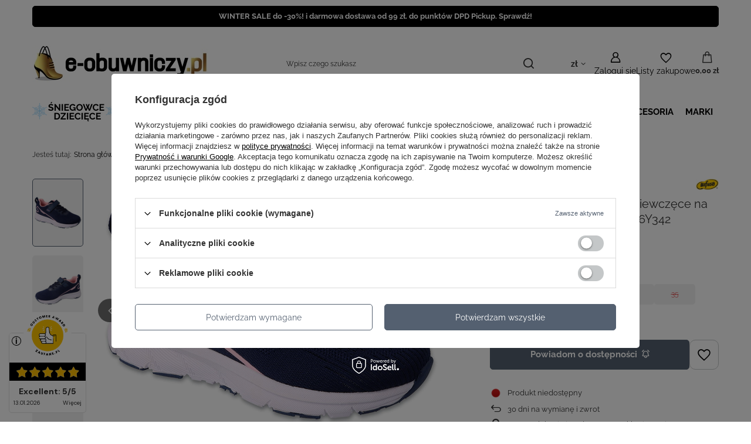

--- FILE ---
content_type: text/html; charset=utf-8
request_url: https://e-obuwniczy.pl/product-pol-13116-Buty-sportowe-dzieciece-dziewczece-na-rzepy-granatowe-Befado-516Y342.html
body_size: 32951
content:
<!DOCTYPE html>
<html lang="pl" class="--vat --gross " ><head><link rel="preload" as="image" fetchpriority="high" href="/hpeciai/b7346dc086a0241e665840d55dfacdf8/pol_pm_Buty-sportowe-dzieciece-dziewczece-na-rzepy-granatowe-Befado-516Y342-13116_2.jpg"><meta name="viewport" content="initial-scale = 1.0, maximum-scale = 5.0, width=device-width, viewport-fit=cover"><meta http-equiv="Content-Type" content="text/html; charset=utf-8"><meta http-equiv="X-UA-Compatible" content="IE=edge"><title>Buty sportowe dziecięce dziewczęce na rzepy granatowe  Befado 516Y342  | e-Obuwniczy.pl</title><meta name="keywords" content=""><meta name="description" content="Buty sportowe dziecięce dziewczęce na rzepy granatowe  Befado 516Y342. Zobacz już dziś!"><link rel="icon" href="/gfx/pol/favicon.ico"><meta name="theme-color" content="#546070"><meta name="msapplication-navbutton-color" content="#546070"><meta name="apple-mobile-web-app-status-bar-style" content="#546070"><link rel="stylesheet" type="text/css" href="/gfx/pol/projector_style.css.gzip?r=1765442856"><style>
							#photos_slider[data-skeleton] .photos__link:before {
								padding-top: calc(min((450/600 * 100%), 450px));
							}
							@media (min-width: 979px) {.photos__slider[data-skeleton] .photos__figure:not(.--nav):first-child .photos__link {
								max-height: 450px;
							}}
						</style><script>var app_shop={urls:{prefix:'data="/gfx/'.replace('data="', '')+'pol/',graphql:'/graphql/v1/'},vars:{meta:{viewportContent:'initial-scale = 1.0, maximum-scale = 5.0, width=device-width, viewport-fit=cover'},priceType:'gross',priceTypeVat:true,productDeliveryTimeAndAvailabilityWithBasket:false,geoipCountryCode:'US',fairShopLogo: { enabled: true, image: '/gfx/standards/superfair_light.svg'},currency:{id:'PLN',symbol:'zł',country:'pl',format:'###,##0.00',beforeValue:false,space:true,decimalSeparator:',',groupingSeparator:' '},language:{id:'pol',symbol:'pl',name:'Polski'},omnibus:{enabled:true,rebateCodeActivate:false,hidePercentageDiscounts:false,},},txt:{priceTypeText:' brutto',},fn:{},fnrun:{},files:[],graphql:{}};const getCookieByName=(name)=>{const value=`; ${document.cookie}`;const parts = value.split(`; ${name}=`);if(parts.length === 2) return parts.pop().split(';').shift();return false;};if(getCookieByName('freeeshipping_clicked')){document.documentElement.classList.remove('--freeShipping');}if(getCookieByName('rabateCode_clicked')){document.documentElement.classList.remove('--rabateCode');}function hideClosedBars(){const closedBarsArray=JSON.parse(localStorage.getItem('closedBars'))||[];if(closedBarsArray.length){const styleElement=document.createElement('style');styleElement.textContent=`${closedBarsArray.map((el)=>`#${el}`).join(',')}{display:none !important;}`;document.head.appendChild(styleElement);}}hideClosedBars();</script><meta name="robots" content="index,follow"><meta name="rating" content="general"><meta name="Author" content="E-OBUWNICZY.pl na bazie IdoSell (www.idosell.com/shop).">
<!-- Begin partytown html or js -->

<script>partytownConfig = ["gtm_web_worker_active"] </script><script>partytown = {
          lib: "/partytown/",
          resolveUrl: function (url, location, type) {
            if (url.pathname.includes("debug/bootstrap")) {
                  const proxyUrl = new URL(`${location?.origin}/proxy/${url.href}`);
                  return proxyUrl;
              }
            if (url.href.search("proxy") === -1 && type === "script" && url.href.includes("facebook")) {
                const proxyUrl = new URL(`${location?.origin}/proxy/${url.href}`);
                return proxyUrl;
            }
            return url;
          },
          forward: [["dataLayer.push", { preserveBehavior: true }] , ""],
        }; window?.partytownCallback?.();</script><script>const t={preserveBehavior:!1},e=e=>{if("string"==typeof e)return[e,t];const[n,r=t]=e;return[n,{...t,...r}]},n=Object.freeze((t=>{const e=new Set;let n=[];do{Object.getOwnPropertyNames(n).forEach((t=>{"function"==typeof n[t]&&e.add(t)}))}while((n=Object.getPrototypeOf(n))!==Object.prototype);return Array.from(e)})());!function(t,r,o,i,a,s,c,d,l,p,u=t,f){function h(){f||(f=1,"/"==(c=(s.lib||"/~partytown/")+(s.debug?"debug/":""))[0]&&(l=r.querySelectorAll('script[type="text/partytown"]'),i!=t?i.dispatchEvent(new CustomEvent("pt1",{detail:t})):(d=setTimeout(v,1e4),r.addEventListener("pt0",w),a?y(1):o.serviceWorker?o.serviceWorker.register(c+(s.swPath||"partytown-sw.js"),{scope:c}).then((function(t){t.active?y():t.installing&&t.installing.addEventListener("statechange",(function(t){"activated"==t.target.state&&y()}))}),console.error):v())))}function y(e){p=r.createElement(e?"script":"iframe"),t._pttab=Date.now(),e||(p.style.display="block",p.style.width="0",p.style.height="0",p.style.border="0",p.style.visibility="hidden",p.setAttribute("aria-hidden",!0)),p.src=c+"partytown-"+(e?"atomics.js?v=0.10.1":"sandbox-sw.html?"+t._pttab),r.querySelector(s.sandboxParent||"body").appendChild(p)}function v(n,o){for(w(),i==t&&(s.forward||[]).map((function(n){const[r]=e(n);delete t[r.split(".")[0]]})),n=0;n<l.length;n++)(o=r.createElement("script")).innerHTML=l[n].innerHTML,o.nonce=s.nonce,r.head.appendChild(o);p&&p.parentNode.removeChild(p)}function w(){clearTimeout(d)}s=t.partytown||{},i==t&&(s.forward||[]).map((function(r){const[o,{preserveBehavior:i}]=e(r);u=t,o.split(".").map((function(e,r,o){var a;u=u[o[r]]=r+1<o.length?u[o[r]]||(a=o[r+1],n.includes(a)?[]:{}):(()=>{let e=null;if(i){const{methodOrProperty:n,thisObject:r}=((t,e)=>{let n=t;for(let t=0;t<e.length-1;t+=1)n=n[e[t]];return{thisObject:n,methodOrProperty:e.length>0?n[e[e.length-1]]:void 0}})(t,o);"function"==typeof n&&(e=(...t)=>n.apply(r,...t))}return function(){let n;return e&&(n=e(arguments)),(t._ptf=t._ptf||[]).push(o,arguments),n}})()}))})),"complete"==r.readyState?h():(t.addEventListener("DOMContentLoaded",h),t.addEventListener("load",h))}(window,document,navigator,top,window.crossOriginIsolated);</script>

<!-- End partytown html or js -->

<!-- Begin LoginOptions html -->

<style>
#client_new_social .service_item[data-name="service_Apple"]:before, 
#cookie_login_social_more .service_item[data-name="service_Apple"]:before,
.oscop_contact .oscop_login__service[data-service="Apple"]:before {
    display: block;
    height: 2.6rem;
    content: url('/gfx/standards/apple.svg?r=1743165583');
}
.oscop_contact .oscop_login__service[data-service="Apple"]:before {
    height: auto;
    transform: scale(0.8);
}
#client_new_social .service_item[data-name="service_Apple"]:has(img.service_icon):before,
#cookie_login_social_more .service_item[data-name="service_Apple"]:has(img.service_icon):before,
.oscop_contact .oscop_login__service[data-service="Apple"]:has(img.service_icon):before {
    display: none;
}
</style>

<!-- End LoginOptions html -->

<!-- Open Graph -->
<meta property="og:type" content="website"><meta property="og:url" content="https://e-obuwniczy.pl/product-pol-13116-Buty-sportowe-dzieciece-dziewczece-na-rzepy-granatowe-Befado-516Y342.html
"><meta property="og:title" content="Buty sportowe dziecięce dziewczęce na rzepy granatowe  Befado 516Y342"><meta property="og:site_name" content="E-OBUWNICZY.pl"><meta property="og:locale" content="pl_PL"><meta property="og:image" content="https://e-obuwniczy.pl/hpeciai/11e8059cb0f33c6c014da89975afe486/pol_pl_Buty-sportowe-dzieciece-dziewczece-na-rzepy-granatowe-Befado-516Y342-13116_2.jpg"><meta property="og:image:width" content="600"><meta property="og:image:height" content="450"><link rel="manifest" href="https://e-obuwniczy.pl/data/include/pwa/1/manifest.json?t=3"><meta name="apple-mobile-web-app-capable" content="yes"><meta name="apple-mobile-web-app-status-bar-style" content="black"><meta name="apple-mobile-web-app-title" content="e-obuwniczy.pl"><link rel="apple-touch-icon" href="/data/include/pwa/1/icon-128.png"><link rel="apple-touch-startup-image" href="/data/include/pwa/1/logo-512.png" /><meta name="msapplication-TileImage" content="/data/include/pwa/1/icon-144.png"><meta name="msapplication-TileColor" content="#2F3BA2"><meta name="msapplication-starturl" content="/"><script type="application/javascript">var _adblock = true;</script><script async src="/data/include/advertising.js"></script><script type="application/javascript">var statusPWA = {
                online: {
                    txt: "Połączono z internetem",
                    bg: "#5fa341"
                },
                offline: {
                    txt: "Brak połączenia z internetem",
                    bg: "#eb5467"
                }
            }</script><script async type="application/javascript" src="/ajax/js/pwa_online_bar.js?v=1&r=6"></script><script >
window.dataLayer = window.dataLayer || [];
window.gtag = function gtag() {
dataLayer.push(arguments);
}
gtag('consent', 'default', {
'ad_storage': 'denied',
'analytics_storage': 'denied',
'ad_personalization': 'denied',
'ad_user_data': 'denied',
'wait_for_update': 500
});

gtag('set', 'ads_data_redaction', true);
</script><script id="iaiscript_1" data-requirements="W10=" data-ga4_sel="ga4script">
window.iaiscript_1 = `<${'script'}  class='google_consent_mode_update'>
gtag('consent', 'update', {
'ad_storage': 'denied',
'analytics_storage': 'denied',
'ad_personalization': 'denied',
'ad_user_data': 'denied'
});
</${'script'}>`;
</script>
<!-- End Open Graph -->

<link rel="canonical" href="https://e-obuwniczy.pl/product-pol-13116-Buty-sportowe-dzieciece-dziewczece-na-rzepy-granatowe-Befado-516Y342.html" />

                <!-- Global site tag (gtag.js) -->
                <script  async src="https://www.googletagmanager.com/gtag/js?id=AW-776811513"></script>
                <script >
                    window.dataLayer = window.dataLayer || [];
                    window.gtag = function gtag(){dataLayer.push(arguments);}
                    gtag('js', new Date());
                    
                    gtag('config', 'AW-776811513', {"allow_enhanced_conversions":true});
gtag('config', 'G-400005894');

                </script>
                
<!-- Begin additional html or js -->


<!--1|1|1| modified: 2022-07-13 13:31:40-->
<meta name="google-site-verification" content="kI5SWA3PMY0UoSly6yVBzpnGqxXBWCyAbo7Z4UtO7xA" />

<meta name="google-site-verification" content="V2IjcAGP6vCMtPzqseMjh49Bw5BL5A-iePqVKM9w9LI" />  

<script type="application/ld+json">{
"@context": "http://schema.org",
"@type": "Store",
"address": {
"@type": "PostalAddress",
"addressLocality": "Białystok",
"streetAddress": "Waszyngtona 25",
"postalCode": "15-304",
"addressRegion": "podlaskie"
},
"name": "e-Obuwniczy.pl",
"email": "biuro@e-obuwniczy.pl",
"telephone": "518190907",
"vatID": "5430011210",
"image": "https://e-obuwniczy.pl/data/gfx/mask/pol/logo_1_big.jpg"
}</script>
<!--15|1|7-->
<meta name="facebook-domain-verification" content="bv45lxkfh21786sjqrlpjp0eoshzc2" />

<!-- End additional html or js -->
                <script>
                if (window.ApplePaySession && window.ApplePaySession.canMakePayments()) {
                    var applePayAvailabilityExpires = new Date();
                    applePayAvailabilityExpires.setTime(applePayAvailabilityExpires.getTime() + 2592000000); //30 days
                    document.cookie = 'applePayAvailability=yes; expires=' + applePayAvailabilityExpires.toUTCString() + '; path=/;secure;'
                    var scriptAppleJs = document.createElement('script');
                    scriptAppleJs.src = "/ajax/js/apple.js?v=3";
                    if (document.readyState === "interactive" || document.readyState === "complete") {
                          document.body.append(scriptAppleJs);
                    } else {
                        document.addEventListener("DOMContentLoaded", () => {
                            document.body.append(scriptAppleJs);
                        });  
                    }
                } else {
                    document.cookie = 'applePayAvailability=no; path=/;secure;'
                }
                </script>
                                <script>
                var listenerFn = function(event) {
                    if (event.origin !== "https://payment.idosell.com")
                        return;
                    
                    var isString = (typeof event.data === 'string' || event.data instanceof String);
                    if (!isString) return;
                    try {
                        var eventData = JSON.parse(event.data);
                    } catch (e) {
                        return;
                    }
                    if (!eventData) { return; }                                            
                    if (eventData.isError) { return; }
                    if (eventData.action != 'isReadyToPay') {return; }
                    
                    if (eventData.result.result && eventData.result.paymentMethodPresent) {
                        var googlePayAvailabilityExpires = new Date();
                        googlePayAvailabilityExpires.setTime(googlePayAvailabilityExpires.getTime() + 2592000000); //30 days
                        document.cookie = 'googlePayAvailability=yes; expires=' + googlePayAvailabilityExpires.toUTCString() + '; path=/;secure;'
                    } else {
                        document.cookie = 'googlePayAvailability=no; path=/;secure;'
                    }                                            
                }     
                if (!window.isAdded)
                {                                        
                    if (window.oldListener != null) {
                         window.removeEventListener('message', window.oldListener);
                    }                        
                    window.addEventListener('message', listenerFn);
                    window.oldListener = listenerFn;                                      
                       
                    const iframe = document.createElement('iframe');
                    iframe.src = "https://payment.idosell.com/assets/html/checkGooglePayAvailability.html?origin=https%3A%2F%2Fe-obuwniczy.pl";
                    iframe.style.display = 'none';                                            

                    if (document.readyState === "interactive" || document.readyState === "complete") {
                          if (!window.isAdded) {
                              window.isAdded = true;
                              document.body.append(iframe);
                          }
                    } else {
                        document.addEventListener("DOMContentLoaded", () => {
                            if (!window.isAdded) {
                              window.isAdded = true;
                              document.body.append(iframe);
                          }
                        });  
                    }  
                }
                </script>
                <script>let paypalDate = new Date();
                    paypalDate.setTime(paypalDate.getTime() + 86400000);
                    document.cookie = 'payPalAvailability_PLN=-1; expires=' + paypalDate.getTime() + '; path=/; secure';
                </script><script src="/data/gzipFile/expressCheckout.js.gz"></script><script src="/inPost/inpostPayNew.js"></script></head><body>
<!-- Begin additional html or js -->


<!--12|1|5| modified: 2023-03-20 11:52:30-->

    <div id="widget-container" class="ekomi-widget-container ekomi-widget-sf152012640f0e2cb31fd"  ></div>

<a href="https://www.ekomi-pl.com/opinie-e-obuwniczy.html" target="_blank"><img alt="e-obuwniczy.pl Reviews with ekomi-pl.com" src="https://smart-widget-assets.ekomiapps.de/resources/ekomi_logo.png" style="display: none;"/></a>

<script type="text/javascript">
    function registerWidget (w, token) {
        w['_ekomiWidgetsServerUrl'] = 'https://widgets.ekomi.com';
        w['_customerId'] = 152012;
        if (w['_language'] == undefined) {
            w['_language'] = new Array();
        }
        w['_language'][token] = 'auto';        
        
        if(typeof(w['_ekomiWidgetTokens']) !== 'undefined'){
            w['_ekomiWidgetTokens'][w['_ekomiWidgetTokens'].length] = token;
        } else {
            w['_ekomiWidgetTokens'] = new Array(token);
        }
        if(typeof(ekomiWidgetJs) == 'undefined') {
            ekomiWidgetJs = true;
            var scr = document.createElement('script');scr.src = 'https://sw-assets.ekomiapps.de/static_resources/widget.js';
            var head = document.getElementsByTagName('head')[0];head.appendChild(scr);
            
        } else {if (typeof ekomiWidgetMain != 'undefined') {ekomiWidgetMain('ajax', token);}}
        return true;
    }
    (function (w) {
        var token = 'sf152012640f0e2cb31fd';
        var k = document.getElementsByClassName("ekomi-widget-" + token);
        for(var x=0;x<k.length;x++){ registerWidget(w,token); }
    })(window);
</script>

<!-- End additional html or js -->
<div id="container" class="projector_page container max-width-1200"><header class=" commercial_banner"><script class="ajaxLoad">app_shop.vars.vat_registered="true";app_shop.vars.currency_format="###,##0.00";app_shop.vars.currency_before_value=false;app_shop.vars.currency_space=true;app_shop.vars.symbol="zł";app_shop.vars.id="PLN";app_shop.vars.baseurl="http://e-obuwniczy.pl/";app_shop.vars.sslurl="https://e-obuwniczy.pl/";app_shop.vars.curr_url="%2Fproduct-pol-13116-Buty-sportowe-dzieciece-dziewczece-na-rzepy-granatowe-Befado-516Y342.html";var currency_decimal_separator=',';var currency_grouping_separator=' ';app_shop.vars.blacklist_extension=["exe","com","swf","js","php"];app_shop.vars.blacklist_mime=["application/javascript","application/octet-stream","message/http","text/javascript","application/x-deb","application/x-javascript","application/x-shockwave-flash","application/x-msdownload"];app_shop.urls.contact="/contact-pol.html";</script><div id="viewType" style="display:none"></div><div id="menu_skip" class="menu_skip"><a href="#layout" class="btn --outline --medium menu_skip__link --layout">Przejdź do zawartości strony</a><a href="#menu_categories" class="btn --outline --medium menu_skip__link --menu">Przejdź do kategorii</a></div><div class="bars_top bars"><div class="bars__item" id="bar40" data-fixed="true" style="--background-color:#000000;--border-color:#000000;--font-color:#ffffff;"><div class="bars__wrapper"><div class="bars__content"> <a href="https://e-obuwniczy.pl/Przecena-sdiscount-pol.html" style="text-decoration: none" ><strong>WINTER SALE do -30%! i darmowa dostawa od 99 zł. do punktów DPD Pickup. Sprawdź! </strong></a></div></div></div></div><script>document.documentElement.style.setProperty('--bars-height',`${document.querySelector('.bars_top').offsetHeight}px`);</script><div id="logo" class="d-flex align-items-center"><a href="/" target="_self" aria-label="Logo sklepu"><img src="/data/gfx/mask/pol/logo_1_big.jpg" alt="e-Obuwniczy.pl" width="300" height="65"></a></div><form action="https://e-obuwniczy.pl/search.php" method="get" id="menu_search" class="menu_search"><a href="#showSearchForm" class="menu_search__mobile" aria-label="Szukaj"></a><div class="menu_search__block"><div class="menu_search__item --input"><input class="menu_search__input" type="text" name="text" autocomplete="off" placeholder="Wpisz czego szukasz" aria-label="Wpisz czego szukasz"><button class="menu_search__submit" type="submit" aria-label="Szukaj"></button></div><div class="menu_search__item --results search_result"></div></div></form><div id="menu_top" class="menu_top"><div id="menu_settings" class="align-items-center justify-content-center justify-content-lg-end"><div class="open_trigger hover__wrapper --hover_touch" tabindex="0" aria-label="Kliknij, aby zmienić walutę, kraj dostawy"><span class="d-none d-md-inline-block flag_txt">zł</span><i class="icon-angle-down d-none d-md-inline-block"></i><form class="hover__element --right" action="https://e-obuwniczy.pl/settings.php" method="post"><ul><li><div class="form-group"><span for="menu_settings_curr">Waluta</span><div class="select-after"><select class="form-control" name="curr" id="menu_settings_curr" aria-label="Waluta"><option value="PLN" selected>zł</option><option value="EUR">EUR (1 zł = 0.2375EUR)
																</option></select></div></div><div class="form-group"><span for="menu_settings_country">Dostawa do</span><div class="select-after"><select class="form-control" name="country" id="menu_settings_country" aria-label="Dostawa do"><option value="1143020016">Austria</option><option value="1143020022">Belgia</option><option value="1143020033">Bułgaria</option><option value="1143020038">Chorwacja</option><option value="1143020040">Cypr</option><option value="1143020041">Czechy</option><option value="1143020042">Dania</option><option value="1143020051">Estonia</option><option value="1143020056">Finlandia</option><option value="1143020062">Grecja</option><option value="1143020075">Hiszpania</option><option value="1143020076">Holandia</option><option value="1143020083">Irlandia</option><option value="1143020084">Islandia</option><option value="1143020085">Izrael</option><option value="1143020116">Litwa</option><option value="1143020118">Łotwa</option><option value="1143020117">Luksembourg</option><option value="1143020126">Malta</option><option value="1143020143">Niemcy</option><option selected value="1143020003">Polska</option><option value="1143020163">Portugalia</option><option value="1143020169">Rumunia</option><option value="1143020182">Słowacja</option><option value="1143020183">Słowenia</option><option value="1143020193">Szwecja</option><option value="1143020210">Ukraina</option><option value="1143020217">Węgry</option><option value="1143020220">Włochy</option></select></div></div></li><li class="buttons"><button class="btn --solid --large" type="submit">
									Zastosuj zmiany
								</button></li></ul></form></div></div><div class="account_links"><a class="account_links__item" href="https://e-obuwniczy.pl/login.php" aria-label="Zaloguj się"><span class="account_links__text --logged-out">Zaloguj się</span></a></div><div class="shopping_list_top hover__wrapper" data-empty="true"><a href="https://e-obuwniczy.pl/pl/shoppinglist/" class="wishlist_link slt_link --empty" aria-label="Listy zakupowe"><span class="slt_link__text">Listy zakupowe</span></a><div class="slt_lists hover__element"><ul class="slt_lists__nav"><li class="slt_lists__nav_item" data-list_skeleton="true" data-list_id="true" data-shared="true"><a href="#" class="slt_lists__nav_link" data-list_href="true"><span class="slt_lists__nav_name" data-list_name="true"></span><span class="slt_lists__count" data-list_count="true">0</span></a></li><li class="slt_lists__nav_item --empty"><a class="slt_lists__nav_link --empty" href="https://e-obuwniczy.pl/pl/shoppinglist/"><span class="slt_lists__nav_name" data-list_name="true">Lista zakupowa</span><span class="slt_lists__count" data-list_count="true">0</span></a></li></ul></div></div><div id="menu_basket" class="top_basket hover__wrapper --skeleton --mobile_hide"><a class="top_basket__sub" title="Przejdź do koszyka" href="/basketedit.php" aria-label="Wartość koszyka: 0,00 zł"><span class="badge badge-info"></span><strong class="top_basket__price">0,00 zł</strong></a><div class="top_basket__express_checkout_container"><express-checkout type="basket"></express-checkout></div><script>
        app_shop.vars.cache_html = true;
      </script><div class="top_basket__details hover__element --skeleton"><div class="top_basket__skeleton --name"></div><div class="top_basket__skeleton --product"></div><div class="top_basket__skeleton --product"></div><div class="top_basket__skeleton --product --last"></div><div class="top_basket__skeleton --sep"></div><div class="top_basket__skeleton --summary"></div></div></div><template id="top_basket_product"><div class="top_basket__product"><a class="top_basket__img" title=""><picture><source type="image/webp" srcset=""></source><img src="" alt=""></picture></a><a class="top_basket__link" title=""></a><div class="top_basket__prices"><span class="top_basket__price"></span><span class="top_basket__unit"></span><span class="top_basket__vat"></span></div></div></template><template id="top_basket_summary"><div class="top_basket__summary_shipping_free"><span class="top_basket__summary_label --freeshipping_limit">Do darmowej dostawy brakuje <span class="top_basket__summary_value"></span></span><span class="progress_bar"><span class="progress_bar__value"></span></span></div><div class="top_basket__summary_item --worth"><span class="top_basket__summary_label">Wartość zamówienia:</span><b class="top_basket__summary_value"></b></div><div class="top_basket__summary_item --shipping"><span class="top_basket__summary_label">Koszt przesyłki:</span><b class="top_basket__summary_value"></b></div><div class="top_basket__buttons"><a class="btn --solid --large" data-ec-class="btn --outline --large" title="Przejdź do koszyka" href="/basketedit.php">
        Przejdź do koszyka
      </a><div id="top_basket__express_checkout_placeholder"></div></div></template><template id="top_basket_details"><div class="top_basket__details hover__element"><div class="top_basket__details_sub"><div class="headline"><span class="headline__name">Twój koszyk (<span class="top_basket__count"></span>)</span></div><div class="top_basket__products"></div><div class="top_basket__summary"></div></div></div></template></div><nav id="menu_categories" class="wide" aria-label="Kategorie główne"><button type="button" class="navbar-toggler" aria-label="Menu"><i class="icon-reorder"></i></button><div class="navbar-collapse" id="menu_navbar"><ul class="navbar-nav mx-md-n2"><li class="nav-item"><span class="nav-link-wrapper"><a  href="/pol_m_SNIEGOWCE-DZIECIECE-607.html" target="_self" title="ŚNIEGOWCE DZIECIĘCE" class="nav-link --l1 nav-gfx" ><picture class="nav-picture --main --lvl1"><img alt="ŚNIEGOWCE DZIECIĘCE" title="ŚNIEGOWCE DZIECIĘCE" src="/data/gfx/pol/navigation/1_1_i_607.png" loading="lazy"></picture><span class="gfx_lvl_1 d-none">ŚNIEGOWCE DZIECIĘCE</span></a></span></li><li class="nav-item"><span class="nav-link-wrapper"><a  href="/Przecena-sdiscount-pol.html" target="_self" title="WYPRZEDAŻ" class="nav-link --l1" >WYPRZEDAŻ</a><button class="nav-link-expand" type="button" aria-label="WYPRZEDAŻ, Menu"></button></span><ul class="navbar-subnav"><li class="nav-header"><a href="#backLink" class="nav-header__backLink"><i class="icon-angle-left"></i></a><a  href="/Przecena-sdiscount-pol.html" target="_self" title="WYPRZEDAŻ" class="nav-link --l1" >WYPRZEDAŻ</a></li><li class="nav-item"><a  href="/pol_m_Obuwie-damskie-159.html?filter_producer=&amp;filter_price=&amp;filter_promotion=y&amp;filter_sizes=&amp;filter_traits[19]=&amp;filter_traits[20]=&amp;filter_traits[39]=&amp;filter_traits[43]=&amp;filter_traits[917]=&amp;filter_tr" target="_self" title="OBUWIE DAMSKIE" class="nav-link --l2" >OBUWIE DAMSKIE</a><ul class="navbar-subsubnav"><li class="nav-header"><a href="#backLink" class="nav-header__backLink"><i class="icon-angle-left"></i></a><a  href="/pol_m_Obuwie-damskie-159.html?filter_producer=&amp;filter_price=&amp;filter_promotion=y&amp;filter_sizes=&amp;filter_traits[19]=&amp;filter_traits[20]=&amp;filter_traits[39]=&amp;filter_traits[43]=&amp;filter_traits[917]=&amp;filter_tr" target="_self" title="OBUWIE DAMSKIE" class="nav-link --l2" >OBUWIE DAMSKIE</a></li><li class="nav-item"><a  href="/pol_m_Obuwie-damskie_BOTKI-I-SZTYBLETY-163.html?filter_producer=&amp;filter_price=&amp;filter_promotion=y&amp;filter_sizes=&amp;filter_traits[19]=&amp;filter_traits[20]=&amp;filter_traits[39]=&amp;filter_traits[43]=&amp;filter_trai" target="_self" title="Botki damskie i sztyblety" class="nav-link --l3" >Botki damskie i sztyblety</a></li><li class="nav-item"><a  href="/pol_m_Obuwie-damskie_CZOLENKA-250.html?filter_producer=&amp;filter_price=&amp;filter_promotion=y&amp;filter_sizes=&amp;filter_traits[19]=&amp;filter_traits[20]=&amp;filter_traits[39]=&amp;filter_traits[43]=&amp;filter_traits[917]=&amp;" target="_self" title="Czółenka damskie" class="nav-link --l3" >Czółenka damskie</a></li><li class="nav-item"><a  href="/pol_m_Obuwie-damskie_GLANY-230.html?filter_producer=&amp;filter_price=&amp;filter_promotion=y&amp;filter_sizes=&amp;filter_traits[19]=&amp;filter_traits[20]=&amp;filter_traits[39]=&amp;filter_traits[43]=&amp;filter_traits[917]=&amp;fil" target="_self" title="Glany damskie" class="nav-link --l3" >Glany damskie</a></li><li class="nav-item"><a  href="/pol_m_Obuwie-damskie_POLBUTY-161.html?filter_producer=&amp;filter_price=&amp;filter_promotion=y&amp;filter_sizes=&amp;filter_traits[19]=&amp;filter_traits[20]=&amp;filter_traits[39]=&amp;filter_traits[43]=&amp;filter_traits[917]=&amp;f" target="_self" title="Półbuty damskie" class="nav-link --l3" >Półbuty damskie</a></li><li class="nav-item"><a  href="/pol_m_Obuwie-damskie_SNEAKERSY-249.html?filter_producer=&amp;filter_price=&amp;filter_promotion=y&amp;filter_sizes=&amp;filter_traits[19]=&amp;filter_traits[20]=&amp;filter_traits[39]=&amp;filter_traits[43]=&amp;filter_traits[917]=" target="_self" title="Sneakersy damskie" class="nav-link --l3" >Sneakersy damskie</a></li><li class="nav-item"><a  href="/pol_m_Obuwie-damskie_SPORTOWE-203.html?filter_producer=&amp;filter_price=&amp;filter_promotion=y&amp;filter_sizes=&amp;filter_traits[19]=&amp;filter_traits[20]=&amp;filter_traits[39]=&amp;filter_traits[43]=&amp;filter_traits[917]=&amp;" target="_self" title="Buty sportowe damskie" class="nav-link --l3" >Buty sportowe damskie</a></li><li class="nav-item"><a  href="/pol_m_Obuwie-damskie_SNIEGOWCE-209.html?filter_producer=&amp;filter_price=&amp;filter_promotion=y&amp;filter_sizes=&amp;filter_traits[19]=&amp;filter_traits[20]=&amp;filter_traits[39]=&amp;filter_traits[43]=&amp;filter_traits[917]=" target="_self" title="Śniegowce damskie" class="nav-link --l3" >Śniegowce damskie</a></li><li class="nav-item"><a  href="/pol_m_Obuwie-damskie_TRAMPKI-I-TENISOWKI-165.html?filter_producer=&amp;filter_price=&amp;filter_promotion=y&amp;filter_sizes=&amp;filter_traits[19]=&amp;filter_traits[20]=&amp;filter_traits[39]=&amp;filter_traits[43]=&amp;filter_tr" target="_self" title="Trampki damskie" class="nav-link --l3" >Trampki damskie</a></li></ul></li><li class="nav-item"><a  href="/pol_m_Obuwie-meskie-166.html?filter_producer=&amp;filter_price=&amp;filter_promotion=y&amp;filter_sizes=&amp;filter_traits[19]=&amp;filter_traits[20]=&amp;filter_traits[39]=&amp;filter_traits[43]=&amp;filter_traits[917]=&amp;filter_tra" target="_self" title="OBUWIE MĘSKIE" class="nav-link --l2" >OBUWIE MĘSKIE</a><ul class="navbar-subsubnav"><li class="nav-header"><a href="#backLink" class="nav-header__backLink"><i class="icon-angle-left"></i></a><a  href="/pol_m_Obuwie-meskie-166.html?filter_producer=&amp;filter_price=&amp;filter_promotion=y&amp;filter_sizes=&amp;filter_traits[19]=&amp;filter_traits[20]=&amp;filter_traits[39]=&amp;filter_traits[43]=&amp;filter_traits[917]=&amp;filter_tra" target="_self" title="OBUWIE MĘSKIE" class="nav-link --l2" >OBUWIE MĘSKIE</a></li><li class="nav-item"><a  href="/pol_m_Obuwie-meskie_KAPCIE-DOMOWE-199.html?filter_producer=&amp;filter_price=&amp;filter_promotion=y&amp;filter_sizes=&amp;filter_traits[19]=&amp;filter_traits[20]=&amp;filter_traits[39]=&amp;filter_traits[43]=&amp;filter_traits[91" target="_self" title="Kapcie domowe męskie" class="nav-link --l3" >Kapcie domowe męskie</a></li><li class="nav-item"><a  href="/pol_m_Obuwie-meskie_POLBUTY-248.html?filter_producer=&amp;filter_price=&amp;filter_promotion=y&amp;filter_sizes=&amp;filter_traits[19]=&amp;filter_traits[20]=&amp;filter_traits[39]=&amp;filter_traits[43]=&amp;filter_traits[917]=&amp;fi" target="_self" title="Półbuty męskie" class="nav-link --l3" >Półbuty męskie</a></li><li class="nav-item"><a  href="/pol_m_Obuwie-meskie_SPORTOWE-217.html?filter_producer=&amp;filter_price=&amp;filter_promotion=y&amp;filter_sizes=&amp;filter_traits[19]=&amp;filter_traits[20]=&amp;filter_traits[39]=&amp;filter_traits[43]=&amp;filter_traits[917]=&amp;f" target="_self" title="Buty sportowe męskie" class="nav-link --l3" >Buty sportowe męskie</a></li><li class="nav-item"><a  href="/pol_m_Obuwie-meskie_TRAMPKI-I-TENISOWKI-198.html?filter_producer=&amp;filter_price=&amp;filter_promotion=y&amp;filter_sizes=&amp;filter_traits[19]=&amp;filter_traits[20]=&amp;filter_traits[39]=&amp;filter_traits[43]=&amp;filter_tra" target="_self" title="Trampki męskie" class="nav-link --l3" >Trampki męskie</a></li><li class="nav-item"><a  href="/pol_m_Obuwie-meskie_TREKKINGOWE-205.html?filter_producer=&amp;filter_price=&amp;filter_promotion=y&amp;filter_sizes=&amp;filter_traits[19]=&amp;filter_traits[20]=&amp;filter_traits[39]=&amp;filter_traits[43]=&amp;filter_traits[917]" target="_self" title="Buty trekkingowe męskie" class="nav-link --l3" >Buty trekkingowe męskie</a></li><li class="nav-item"><a  href="/pol_m_Obuwie-meskie_ZIMOWE-231.html?filter_producer=&amp;filter_price=&amp;filter_promotion=y&amp;filter_sizes=&amp;filter_traits[19]=&amp;filter_traits[20]=&amp;filter_traits[39]=&amp;filter_traits[43]=&amp;filter_traits[917]=&amp;fil" target="_self" title="Buty zimowe męskie" class="nav-link --l3" >Buty zimowe męskie</a></li></ul></li><li class="nav-item"><a  href="/pol_m_Obuwie-dziecece-155.html?filter_producer=&amp;filter_price=&amp;filter_promotion=y&amp;filter_sizes=,&amp;filter_traits[19]=&amp;filter_traits[923]=&amp;filter_traits[20]=&amp;filter_traits[43]=&amp;filter_traits[917]=&amp;filter" target="_self" title="OBUWIE DZIECIĘCE" class="nav-link --l2" >OBUWIE DZIECIĘCE</a><ul class="navbar-subsubnav"><li class="nav-header"><a href="#backLink" class="nav-header__backLink"><i class="icon-angle-left"></i></a><a  href="/pol_m_Obuwie-dziecece-155.html?filter_producer=&amp;filter_price=&amp;filter_promotion=y&amp;filter_sizes=,&amp;filter_traits[19]=&amp;filter_traits[923]=&amp;filter_traits[20]=&amp;filter_traits[43]=&amp;filter_traits[917]=&amp;filter" target="_self" title="OBUWIE DZIECIĘCE" class="nav-link --l2" >OBUWIE DZIECIĘCE</a></li><li class="nav-item"><a  href="/pol_m_Obuwie-dziecece_BUTY-DZIEWCZECE-393.html?filter_producer=&amp;filter_price=&amp;filter_promotion=y&amp;filter_sizes=&amp;filter_traits[19]=&amp;filter_traits[923]=&amp;filter_traits[20]=&amp;filter_traits[43]=&amp;filter_trai" target="_self" title="BUTY DZIEWCZĘCE" class="nav-link --l3" >BUTY DZIEWCZĘCE</a></li><li class="nav-item"><a  href="/pol_m_Obuwie-dziecece_BUTY-CHLOPIECE-398.html?filter_producer=&amp;filter_price=&amp;filter_promotion=y&amp;filter_sizes=,&amp;filter_traits[19]=&amp;filter_traits[923]=&amp;filter_traits[20]=&amp;filter_traits[43]=&amp;filter_trai" target="_self" title="BUTY CHŁOPIĘCE" class="nav-link --l3" >BUTY CHŁOPIĘCE</a></li></ul></li></ul></li><li class="nav-item"><span class="nav-link-wrapper"><a  href="/Nowosc-snewproducts-pol.html" target="_self" title="Nowa kolekcja" class="nav-link --l1" >Nowa kolekcja</a></span></li><li class="nav-item"><span class="nav-link-wrapper"><a  href="/pol_m_Obuwie-damskie-159.html" target="_self" title="Obuwie damskie" class="nav-link --l1" >Obuwie damskie</a><button class="nav-link-expand" type="button" aria-label="Obuwie damskie, Menu"></button></span><ul class="navbar-subnav"><li class="nav-header"><a href="#backLink" class="nav-header__backLink"><i class="icon-angle-left"></i></a><a  href="/pol_m_Obuwie-damskie-159.html" target="_self" title="Obuwie damskie" class="nav-link --l1" >Obuwie damskie</a></li><li class="nav-item"><a  href="/pol_m_Obuwie-damskie_BUTY-SEZONOWE-454.html" target="_self" title="BUTY SEZONOWE" class="nav-link --l2" >BUTY SEZONOWE</a><ul class="navbar-subsubnav"><li class="nav-header"><a href="#backLink" class="nav-header__backLink"><i class="icon-angle-left"></i></a><a  href="/pol_m_Obuwie-damskie_BUTY-SEZONOWE-454.html" target="_self" title="BUTY SEZONOWE" class="nav-link --l2" >BUTY SEZONOWE</a></li><li class="nav-item"><a  href="/pol_m_Obuwie-damskie_BUTY-SEZONOWE_Buty-jesienne-damskie-455.html" target="_self" title="Buty jesienne damskie" class="nav-link --l3" >Buty jesienne damskie</a></li><li class="nav-item"><a  href="/pol_m_Obuwie-damskie_BUTY-SEZONOWE_Buty-zimowe-damskie-456.html" target="_self" title="Buty zimowe damskie" class="nav-link --l3" >Buty zimowe damskie</a></li></ul></li><li class="nav-item"><a  href="/pol_m_Obuwie-damskie_BALERINY-162.html" target="_self" title="BALERINY" class="nav-link --l2" >BALERINY</a><ul class="navbar-subsubnav"><li class="nav-header"><a href="#backLink" class="nav-header__backLink"><i class="icon-angle-left"></i></a><a  href="/pol_m_Obuwie-damskie_BALERINY-162.html" target="_self" title="BALERINY" class="nav-link --l2" >BALERINY</a></li><li class="nav-item"><a  href="/pol_m_Obuwie-damskie_BALERINY_Baleriny-skorzane-333.html" target="_self" title="Baleriny skórzane " class="nav-link --l3" >Baleriny skórzane </a></li><li class="nav-item"><a  href="/pol_m_Obuwie-damskie_BALERINY_Baleriny-czarne-334.html" target="_self" title="Baleriny czarne " class="nav-link --l3" >Baleriny czarne </a></li><li class="nav-item"><a  href="/pol_m_Obuwie-damskie_BALERINY_Baleriny-bezowe-335.html" target="_self" title="Baleriny beżowe" class="nav-link --l3" >Baleriny beżowe</a></li><li class="nav-item"><a  href="/pol_m_Obuwie-damskie_BALERINY_Baleriny-biale-352.html" target="_self" title="Baleriny białe" class="nav-link --l3" >Baleriny białe</a></li></ul></li><li class="nav-item"><a  href="/pol_m_Obuwie-damskie_BOTKI-I-SZTYBLETY-163.html" target="_self" title="BOTKI I SZTYBLETY" class="nav-link --l2" >BOTKI I SZTYBLETY</a><ul class="navbar-subsubnav more"><li class="nav-header"><a href="#backLink" class="nav-header__backLink"><i class="icon-angle-left"></i></a><a  href="/pol_m_Obuwie-damskie_BOTKI-I-SZTYBLETY-163.html" target="_self" title="BOTKI I SZTYBLETY" class="nav-link --l2" >BOTKI I SZTYBLETY</a></li><li class="nav-item"><a  href="/pol_m_Obuwie-damskie_BOTKI-I-SZTYBLETY_Botki-skorzane-426.html" target="_self" title="Botki skórzane " class="nav-link --l3" >Botki skórzane </a></li><li class="nav-item"><a  href="/pol_m_Obuwie-damskie_BOTKI-I-SZTYBLETY_Botki-lakierowane-427.html" target="_self" title="Botki lakierowane" class="nav-link --l3" >Botki lakierowane</a></li><li class="nav-item"><a  href="/pol_m_Obuwie-damskie_BOTKI-I-SZTYBLETY_Botki-zamszowe-428.html" target="_self" title="Botki zamszowe " class="nav-link --l3" >Botki zamszowe </a></li><li class="nav-item"><a  href="/pol_m_Obuwie-damskie_BOTKI-I-SZTYBLETY_Botki-Rieker-429.html" target="_self" title="Botki Rieker" class="nav-link --l3" >Botki Rieker</a></li><li class="nav-item"><a  href="/pol_m_Obuwie-damskie_BOTKI-I-SZTYBLETY_Botki-Filippo-430.html" target="_self" title="Botki Filippo" class="nav-link --l3" >Botki Filippo</a></li><li class="nav-item"><a  href="/pol_m_Obuwie-damskie_BOTKI-I-SZTYBLETY_Botki-ocieplane-431.html" target="_self" title="Botki ocieplane " class="nav-link --l3" >Botki ocieplane </a></li><li class="nav-item"><a  href="/pol_m_Obuwie-damskie_BOTKI-I-SZTYBLETY_Botki-na-zamek-432.html" target="_self" title="Botki na zamek" class="nav-link --l3" >Botki na zamek</a></li><li class="nav-item"><a  href="/pol_m_Obuwie-damskie_BOTKI-I-SZTYBLETY_Botki-sznurowane-433.html" target="_self" title="Botki sznurowane " class="nav-link --l3" >Botki sznurowane </a></li><li class="nav-item"><a  href="/pol_m_Obuwie-damskie_BOTKI-I-SZTYBLETY_Botki-na-platformie-434.html" target="_self" title="Botki na platformie " class="nav-link --l3" >Botki na platformie </a></li><li class="nav-item"><a  href="/pol_m_Obuwie-damskie_BOTKI-I-SZTYBLETY_Botki-na-obcasie-435.html" target="_self" title="Botki na obcasie " class="nav-link --l3" >Botki na obcasie </a></li><li class="nav-item"><a  href="/pol_m_Obuwie-damskie_BOTKI-I-SZTYBLETY_Botki-na-plaskim-obcasie-440.html" target="_self" title="Botki na płaskim obcasie" class="nav-link --l3" >Botki na płaskim obcasie</a></li><li class="nav-item"><a  href="/pol_m_Obuwie-damskie_BOTKI-I-SZTYBLETY_Botki-na-plaskiej-podeszwie-436.html" target="_self" title="Botki na płaskiej podeszwie " class="nav-link --l3" >Botki na płaskiej podeszwie </a></li><li class="nav-item"><a  href="/pol_m_Obuwie-damskie_BOTKI-I-SZTYBLETY_Sztyblety-437.html" target="_self" title="Sztyblety" class="nav-link --l3" >Sztyblety</a></li><li class="nav-item --extend"><a href="" class="nav-link --l3" txt_alt="- Zwiń">+ Rozwiń</a></li></ul></li><li class="nav-item"><a  href="/pol_m_Obuwie-damskie_CZOLENKA-250.html" target="_self" title="CZÓŁENKA" class="nav-link --l2" >CZÓŁENKA</a><ul class="navbar-subsubnav"><li class="nav-header"><a href="#backLink" class="nav-header__backLink"><i class="icon-angle-left"></i></a><a  href="/pol_m_Obuwie-damskie_CZOLENKA-250.html" target="_self" title="CZÓŁENKA" class="nav-link --l2" >CZÓŁENKA</a></li><li class="nav-item"><a  href="/pol_m_Obuwie-damskie_CZOLENKA_Szpilki-167.html" target="_self" title="Szpilki" class="nav-link --l3" >Szpilki</a></li><li class="nav-item"><a  href="/pol_m_Obuwie-damskie_CZOLENKA_Czolenka-skorzane-342.html" target="_self" title="Czółenka skórzane " class="nav-link --l3" >Czółenka skórzane </a></li><li class="nav-item"><a  href="/pol_m_Obuwie-damskie_CZOLENKA_Czolenka-na-obcasie-344.html" target="_self" title="Czółenka na obcasie" class="nav-link --l3" >Czółenka na obcasie</a></li><li class="nav-item"><a  href="/pol_m_Obuwie-damskie_CZOLENKA_Czolenka-na-koturnie-345.html" target="_self" title="Czółenka na koturnie " class="nav-link --l3" >Czółenka na koturnie </a></li><li class="nav-item"><a  href="/pol_m_Obuwie-damskie_CZOLENKA_Czolenka-czarne-348.html" target="_self" title="Czółenka czarne " class="nav-link --l3" >Czółenka czarne </a></li><li class="nav-item"><a  href="/pol_m_Obuwie-damskie_CZOLENKA_Czolenka-eleganckie-349.html" target="_self" title="Czółenka eleganckie " class="nav-link --l3" >Czółenka eleganckie </a></li><li class="nav-item"><a  href="/pol_m_Obuwie-damskie_CZOLENKA_Czolenka-odkryte-palce-350.html" target="_self" title="Czółenka odkryte palce " class="nav-link --l3" >Czółenka odkryte palce </a></li><li class="nav-item"><a  href="/pol_m_Obuwie-damskie_CZOLENKA_Czolenka-odkryta-pieta-351.html" target="_self" title="Czółenka odkryta pięta " class="nav-link --l3" >Czółenka odkryta pięta </a></li></ul></li><li class="nav-item empty"><a  href="/pol_m_Obuwie-damskie_ESPADRYLE-178.html" target="_self" title="ESPADRYLE" class="nav-link --l2" >ESPADRYLE</a></li><li class="nav-item empty"><a  href="/pol_m_Obuwie-damskie_GLANY-230.html" target="_self" title="GLANY" class="nav-link --l2" >GLANY</a></li><li class="nav-item empty"><a  href="/pol_m_Obuwie-damskie_KALOSZE-192.html" target="_self" title="KALOSZE" class="nav-link --l2" >KALOSZE</a></li><li class="nav-item"><a  href="/pol_m_Obuwie-damskie_KAPCIE-DOMOWE-210.html" target="_self" title="KAPCIE DOMOWE" class="nav-link --l2" >KAPCIE DOMOWE</a><ul class="navbar-subsubnav"><li class="nav-header"><a href="#backLink" class="nav-header__backLink"><i class="icon-angle-left"></i></a><a  href="/pol_m_Obuwie-damskie_KAPCIE-DOMOWE-210.html" target="_self" title="KAPCIE DOMOWE" class="nav-link --l2" >KAPCIE DOMOWE</a></li><li class="nav-item"><a  href="/pol_m_Obuwie-damskie_KAPCIE-DOMOWE_Kapcie-filcowe-337.html" target="_self" title="Kapcie filcowe" class="nav-link --l3" >Kapcie filcowe</a></li><li class="nav-item"><a  href="/pol_m_Obuwie-damskie_KAPCIE-DOMOWE_Kapcie-z-odkrytymi-palcami-338.html" target="_self" title="Kapcie z odkrytymi palcami" class="nav-link --l3" >Kapcie z odkrytymi palcami</a></li><li class="nav-item"><a  href="/pol_m_Obuwie-damskie_KAPCIE-DOMOWE_Kapcie-z-zakrytymi-palcami-339.html" target="_self" title="Kapcie z zakrytymi palcami " class="nav-link --l3" >Kapcie z zakrytymi palcami </a></li><li class="nav-item"><a  href="/pol_m_Obuwie-damskie_KAPCIE-DOMOWE_Kapcie-Inblu-341.html" target="_self" title="Kapcie Inblu " class="nav-link --l3" >Kapcie Inblu </a></li><li class="nav-item"><a  href="/pol_m_Obuwie-damskie_KAPCIE-DOMOWE_Kapcie-Emu-Australia-336.html" target="_self" title="Kapcie Emu Australia" class="nav-link --l3" >Kapcie Emu Australia</a></li></ul></li><li class="nav-item"><a  href="/pol_m_Obuwie-damskie_KLAPKI-314.html" target="_self" title="KLAPKI" class="nav-link --l2" >KLAPKI</a><ul class="navbar-subsubnav"><li class="nav-header"><a href="#backLink" class="nav-header__backLink"><i class="icon-angle-left"></i></a><a  href="/pol_m_Obuwie-damskie_KLAPKI-314.html" target="_self" title="KLAPKI" class="nav-link --l2" >KLAPKI</a></li><li class="nav-item"><a  href="/pol_m_Obuwie-damskie_KLAPKI_Klapki-na-plaskiej-podeszwie-315.html" target="_self" title="Klapki na płaskiej podeszwie" class="nav-link --l3" >Klapki na płaskiej podeszwie</a></li><li class="nav-item"><a  href="/pol_m_Obuwie-damskie_KLAPKI_Klapki-na-platformie-316.html" target="_self" title="Klapki na platformie" class="nav-link --l3" >Klapki na platformie</a></li><li class="nav-item"><a  href="/pol_m_Obuwie-damskie_KLAPKI_Klapki-na-koturnie-317.html" target="_self" title="Klapki na koturnie" class="nav-link --l3" >Klapki na koturnie</a></li><li class="nav-item"><a  href="/pol_m_Obuwie-damskie_KLAPKI_Klapki-na-basen-318.html" target="_self" title="Klapki na basen" class="nav-link --l3" >Klapki na basen</a></li><li class="nav-item"><a  href="/pol_m_Obuwie-damskie_KLAPKI_Japonki-319.html" target="_self" title="Japonki " class="nav-link --l3" >Japonki </a></li><li class="nav-item"><a  href="/pol_m_Obuwie-damskie_KLAPKI_Klapki-medyczne-320.html" target="_self" title="Klapki medyczne" class="nav-link --l3" >Klapki medyczne</a></li><li class="nav-item"><a  href="/pol_m_Obuwie-damskie_KLAPKI_Klapki-letnie-321.html" target="_self" title="Klapki letnie" class="nav-link --l3" >Klapki letnie</a></li><li class="nav-item"><a  href="/pol_m_Obuwie-damskie_KLAPKI_Klapki-piankowe-322.html" target="_self" title="Klapki piankowe" class="nav-link --l3" >Klapki piankowe</a></li><li class="nav-item"><a  href="/pol_m_Obuwie-damskie_KLAPKI_Klapki-skorzane-323.html" target="_self" title="Klapki skórzane " class="nav-link --l3" >Klapki skórzane </a></li></ul></li><li class="nav-item"><a  href="/pol_m_Obuwie-damskie_SANDALY-160.html" target="_self" title="SANDAŁY" class="nav-link --l2" >SANDAŁY</a><ul class="navbar-subsubnav"><li class="nav-header"><a href="#backLink" class="nav-header__backLink"><i class="icon-angle-left"></i></a><a  href="/pol_m_Obuwie-damskie_SANDALY-160.html" target="_self" title="SANDAŁY" class="nav-link --l2" >SANDAŁY</a></li><li class="nav-item"><a  href="/pol_m_Obuwie-damskie_SANDALY_Sandaly-japonki-324.html" target="_self" title="Sandały japonki" class="nav-link --l3" >Sandały japonki</a></li><li class="nav-item"><a  href="/pol_m_Obuwie-damskie_SANDALY_Sandaly-sportowe-325.html" target="_self" title="Sandały sportowe " class="nav-link --l3" >Sandały sportowe </a></li><li class="nav-item"><a  href="/pol_m_Obuwie-damskie_SANDALY_Sandaly-eleganckie-326.html" target="_self" title="Sandały eleganckie" class="nav-link --l3" >Sandały eleganckie</a></li><li class="nav-item"><a  href="/pol_m_Obuwie-damskie_SANDALY_Sandaly-skorzane-327.html" target="_self" title="Sandały skórzane" class="nav-link --l3" >Sandały skórzane</a></li><li class="nav-item"><a  href="/pol_m_Obuwie-damskie_SANDALY_Sandaly-tekstylne-328.html" target="_self" title="Sandały tekstylne" class="nav-link --l3" >Sandały tekstylne</a></li><li class="nav-item"><a  href="/pol_m_Obuwie-damskie_SANDALY_Sandaly-na-plaskiej-podeszwie-329.html" target="_self" title="Sandały na płaskiej podeszwie" class="nav-link --l3" >Sandały na płaskiej podeszwie</a></li><li class="nav-item"><a  href="/pol_m_Obuwie-damskie_SANDALY_Sandaly-na-platformie-330.html" target="_self" title="Sandały na platformie" class="nav-link --l3" >Sandały na platformie</a></li><li class="nav-item"><a  href="/pol_m_Obuwie-damskie_SANDALY_Sandaly-na-koturnie-331.html" target="_self" title="Sandały na koturnie" class="nav-link --l3" >Sandały na koturnie</a></li><li class="nav-item"><a  href="/pol_m_Obuwie-damskie_SANDALY_Sandaly-na-obcasie-332.html" target="_self" title="Sandały na obcasie" class="nav-link --l3" >Sandały na obcasie</a></li><li class="nav-item"><a  href="/pol_m_Obuwie-damskie_SANDALY_Sandaly-Rieker-353.html" target="_self" title="Sandały Rieker" class="nav-link --l3" >Sandały Rieker</a></li></ul></li><li class="nav-item"><a  href="/pol_m_Obuwie-damskie_KOZAKI-I-OFICERKI-164.html" target="_self" title="KOZAKI I OFICERKI" class="nav-link --l2" >KOZAKI I OFICERKI</a><ul class="navbar-subsubnav"><li class="nav-header"><a href="#backLink" class="nav-header__backLink"><i class="icon-angle-left"></i></a><a  href="/pol_m_Obuwie-damskie_KOZAKI-I-OFICERKI-164.html" target="_self" title="KOZAKI I OFICERKI" class="nav-link --l2" >KOZAKI I OFICERKI</a></li><li class="nav-item"><a  href="/pol_m_Obuwie-damskie_KOZAKI-I-OFICERKI_Kozaki-skorzane-524.html" target="_self" title="Kozaki skórzane" class="nav-link --l3" >Kozaki skórzane</a></li><li class="nav-item"><a  href="/pol_m_Obuwie-damskie_KOZAKI-I-OFICERKI_Kozaki-zamszowe-525.html" target="_self" title="Kozaki zamszowe" class="nav-link --l3" >Kozaki zamszowe</a></li><li class="nav-item"><a  href="/pol_m_Obuwie-damskie_KOZAKI-I-OFICERKI_Kozaki-na-obcasie-526.html" target="_self" title="Kozaki na obcasie" class="nav-link --l3" >Kozaki na obcasie</a></li><li class="nav-item"><a  href="/pol_m_Obuwie-damskie_KOZAKI-I-OFICERKI_Kozaki-na-plaskiej-podeszwie-527.html" target="_self" title="Kozaki na płaskiej podeszwie" class="nav-link --l3" >Kozaki na płaskiej podeszwie</a></li></ul></li><li class="nav-item empty"><a  href="/pol_m_Obuwie-damskie_MEDYCZNE-214.html" target="_self" title="MEDYCZNE" class="nav-link --l2" >MEDYCZNE</a></li><li class="nav-item"><a  href="/pol_m_Obuwie-damskie_MOKASYNY-179.html" target="_self" title="MOKASYNY" class="nav-link --l2" >MOKASYNY</a><ul class="navbar-subsubnav"><li class="nav-header"><a href="#backLink" class="nav-header__backLink"><i class="icon-angle-left"></i></a><a  href="/pol_m_Obuwie-damskie_MOKASYNY-179.html" target="_self" title="MOKASYNY" class="nav-link --l2" >MOKASYNY</a></li><li class="nav-item"><a  href="/pol_m_Obuwie-damskie_MOKASYNY_Mokasyny-skorzane-278.html" target="_self" title="Mokasyny skórzane " class="nav-link --l3" >Mokasyny skórzane </a></li><li class="nav-item"><a  href="/pol_m_Obuwie-damskie_MOKASYNY_Mokasyny-lakierowane-279.html" target="_self" title="Mokasyny lakierowane" class="nav-link --l3" >Mokasyny lakierowane</a></li><li class="nav-item"><a  href="/pol_m_Obuwie-damskie_MOKASYNY_Mokasyny-zamszowe-281.html" target="_self" title="Mokasyny zamszowe" class="nav-link --l3" >Mokasyny zamszowe</a></li><li class="nav-item"><a  href="/pol_m_Obuwie-damskie_MOKASYNY_Mokasyny-na-plaskiej-podeszwie-283.html" target="_self" title="Mokasyny na płaskiej podeszwie" class="nav-link --l3" >Mokasyny na płaskiej podeszwie</a></li><li class="nav-item"><a  href="/pol_m_Obuwie-damskie_MOKASYNY_Mokasyny-na-koturnie-284.html" target="_self" title="Mokasyny na koturnie" class="nav-link --l3" >Mokasyny na koturnie</a></li><li class="nav-item"><a  href="/pol_m_Obuwie-damskie_MOKASYNY_Mokasyny-bezowe-285.html" target="_self" title="Mokasyny beżowe " class="nav-link --l3" >Mokasyny beżowe </a></li><li class="nav-item"><a  href="/pol_m_Obuwie-damskie_MOKASYNY_Mokasyny-biale-286.html" target="_self" title="Mokasyny białe" class="nav-link --l3" >Mokasyny białe</a></li><li class="nav-item"><a  href="/pol_m_Obuwie-damskie_MOKASYNY_Mokasyny-czarne-287.html" target="_self" title="Mokasyny czarne" class="nav-link --l3" >Mokasyny czarne</a></li></ul></li><li class="nav-item"><a  href="/pol_m_Obuwie-damskie_POLBUTY-161.html" target="_self" title="PÓŁBUTY" class="nav-link --l2" >PÓŁBUTY</a><ul class="navbar-subsubnav more"><li class="nav-header"><a href="#backLink" class="nav-header__backLink"><i class="icon-angle-left"></i></a><a  href="/pol_m_Obuwie-damskie_POLBUTY-161.html" target="_self" title="PÓŁBUTY" class="nav-link --l2" >PÓŁBUTY</a></li><li class="nav-item"><a  href="/pol_m_Obuwie-damskie_POLBUTY_Polbuty-skorzane-264.html" target="_self" title="Półbuty skórzane" class="nav-link --l3" >Półbuty skórzane</a></li><li class="nav-item"><a  href="/pol_m_Obuwie-damskie_POLBUTY_Polbuty-zamszowe-275.html" target="_self" title="Półbuty zamszowe" class="nav-link --l3" >Półbuty zamszowe</a></li><li class="nav-item"><a  href="/pol_m_Obuwie-damskie_POLBUTY_Polbuty-lakierowane-266.html" target="_self" title="Półbuty lakierowane" class="nav-link --l3" >Półbuty lakierowane</a></li><li class="nav-item"><a  href="/pol_m_Obuwie-damskie_POLBUTY_Polbuty-tekstylne-265.html" target="_self" title="Półbuty tekstylne" class="nav-link --l3" >Półbuty tekstylne</a></li><li class="nav-item"><a  href="/pol_m_Obuwie-damskie_POLBUTY_Polbuty-na-koturnie-267.html" target="_self" title="Półbuty na koturnie" class="nav-link --l3" >Półbuty na koturnie</a></li><li class="nav-item"><a  href="/pol_m_Obuwie-damskie_POLBUTY_Polbuty-na-platformie-268.html" target="_self" title="Półbuty na platformie" class="nav-link --l3" >Półbuty na platformie</a></li><li class="nav-item"><a  href="/pol_m_Obuwie-damskie_POLBUTY_Polbuty-na-plaskiej-podeszwie-269.html" target="_self" title="Półbuty na płaskiej podeszwie" class="nav-link --l3" >Półbuty na płaskiej podeszwie</a></li><li class="nav-item"><a  href="/pol_m_Obuwie-damskie_POLBUTY_Polbuty-na-obcasie-270.html" target="_self" title="Półbuty na obcasie" class="nav-link --l3" >Półbuty na obcasie</a></li><li class="nav-item"><a  href="/pol_m_Obuwie-damskie_POLBUTY_Polbuty-sznurowane-271.html" target="_self" title="Półbuty sznurowane" class="nav-link --l3" >Półbuty sznurowane</a></li><li class="nav-item"><a  href="/pol_m_Obuwie-damskie_POLBUTY_Polbuty-wsuwane-276.html" target="_self" title="Półbuty wsuwane" class="nav-link --l3" >Półbuty wsuwane</a></li><li class="nav-item"><a  href="/pol_m_Obuwie-damskie_POLBUTY_Lordsy-damskie-282.html" target="_self" title="Lordsy damskie" class="nav-link --l3" >Lordsy damskie</a></li><li class="nav-item"><a  href="/pol_m_Obuwie-damskie_POLBUTY_Polbuty-czarne-273.html" target="_self" title="Półbuty czarne" class="nav-link --l3" >Półbuty czarne</a></li><li class="nav-item"><a  href="/pol_m_Obuwie-damskie_POLBUTY_Polbuty-biale-274.html" target="_self" title="Półbuty białe" class="nav-link --l3" >Półbuty białe</a></li><li class="nav-item"><a  href="/pol_m_Obuwie-damskie_POLBUTY_Polbuty-Rieker-277.html" target="_self" title="Półbuty Rieker" class="nav-link --l3" >Półbuty Rieker</a></li><li class="nav-item --extend"><a href="" class="nav-link --l3" txt_alt="- Zwiń">+ Rozwiń</a></li></ul></li><li class="nav-item"><a  href="/pol_m_Obuwie-damskie_SNEAKERSY-249.html" target="_self" title="SNEAKERSY" class="nav-link --l2" >SNEAKERSY</a><ul class="navbar-subsubnav more"><li class="nav-header"><a href="#backLink" class="nav-header__backLink"><i class="icon-angle-left"></i></a><a  href="/pol_m_Obuwie-damskie_SNEAKERSY-249.html" target="_self" title="SNEAKERSY" class="nav-link --l2" >SNEAKERSY</a></li><li class="nav-item"><a  href="/pol_m_Obuwie-damskie_SNEAKERSY_Sneakersy-niskie-289.html" target="_self" title="Sneakersy niskie" class="nav-link --l3" >Sneakersy niskie</a></li><li class="nav-item"><a  href="/pol_m_Obuwie-damskie_SNEAKERSY_Sneakersy-wysokie-290.html" target="_self" title="Sneakersy wysokie " class="nav-link --l3" >Sneakersy wysokie </a></li><li class="nav-item"><a  href="/pol_m_Obuwie-damskie_SNEAKERSY_Sneakersy-na-koturnie-439.html" target="_self" title="Sneakersy na koturnie " class="nav-link --l3" >Sneakersy na koturnie </a></li><li class="nav-item"><a  href="/pol_m_Obuwie-damskie_SNEAKERSY_Sneakersy-na-platformie-292.html" target="_self" title="Sneakersy na platformie " class="nav-link --l3" >Sneakersy na platformie </a></li><li class="nav-item"><a  href="/pol_m_Obuwie-damskie_SNEAKERSY_Sneakersy-biale-294.html" target="_self" title="Sneakersy białe " class="nav-link --l3" >Sneakersy białe </a></li><li class="nav-item"><a  href="/pol_m_Obuwie-damskie_SNEAKERSY_Sneakersy-czarne-295.html" target="_self" title="Sneakersy czarne " class="nav-link --l3" >Sneakersy czarne </a></li><li class="nav-item"><a  href="/pol_m_Obuwie-damskie_SNEAKERSY_Sneakersy-bezowe-296.html" target="_self" title="Sneakersy beżowe" class="nav-link --l3" >Sneakersy beżowe</a></li><li class="nav-item"><a  href="/pol_m_Obuwie-damskie_SNEAKERSY_Sneakersy-ocieplane-297.html" target="_self" title="Sneakersy ocieplane" class="nav-link --l3" >Sneakersy ocieplane</a></li><li class="nav-item"><a  href="/pol_m_Obuwie-damskie_SNEAKERSY_Sneakersy-Fila-300.html" target="_self" title="Sneakersy Fila " class="nav-link --l3" >Sneakersy Fila </a></li><li class="nav-item"><a  href="/pol_m_Obuwie-damskie_SNEAKERSY_Sneakersy-Rieker-301.html" target="_self" title="Sneakersy Rieker" class="nav-link --l3" >Sneakersy Rieker</a></li><li class="nav-item"><a  href="/pol_m_Obuwie-damskie_SNEAKERSY_Sneakersy-Filippo-302.html" target="_self" title="Sneakersy Filippo" class="nav-link --l3" >Sneakersy Filippo</a></li><li class="nav-item"><a  href="/pol_m_Obuwie-damskie_SNEAKERSY_Sneakersy-skorzane-303.html" target="_self" title="Sneakersy skórzane" class="nav-link --l3" >Sneakersy skórzane</a></li><li class="nav-item --extend"><a href="" class="nav-link --l3" txt_alt="- Zwiń">+ Rozwiń</a></li></ul></li><li class="nav-item"><a  href="/pol_m_Obuwie-damskie_SPORTOWE-203.html" target="_self" title="SPORTOWE" class="nav-link --l2" >SPORTOWE</a><ul class="navbar-subsubnav"><li class="nav-header"><a href="#backLink" class="nav-header__backLink"><i class="icon-angle-left"></i></a><a  href="/pol_m_Obuwie-damskie_SPORTOWE-203.html" target="_self" title="SPORTOWE" class="nav-link --l2" >SPORTOWE</a></li><li class="nav-item"><a  href="/pol_m_Obuwie-damskie_SPORTOWE_Sportowe-czarne-304.html" target="_self" title="Sportowe czarne" class="nav-link --l3" >Sportowe czarne</a></li><li class="nav-item"><a  href="/pol_m_Obuwie-damskie_SPORTOWE_Sportowe-biale-305.html" target="_self" title="Sportowe białe" class="nav-link --l3" >Sportowe białe</a></li><li class="nav-item"><a  href="/pol_m_Obuwie-damskie_SPORTOWE_Sportowe-zimowe-306.html" target="_self" title="Sportowe zimowe " class="nav-link --l3" >Sportowe zimowe </a></li><li class="nav-item"><a  href="/pol_m_Obuwie-damskie_SPORTOWE_Sportowe-Big-Star-307.html" target="_self" title="Sportowe Big Star " class="nav-link --l3" >Sportowe Big Star </a></li><li class="nav-item"><a  href="/pol_m_Obuwie-damskie_SPORTOWE_Sportowe-Rieker-308.html" target="_self" title="Sportowe Rieker" class="nav-link --l3" >Sportowe Rieker</a></li><li class="nav-item"><a  href="/pol_m_Obuwie-damskie_SPORTOWE_Sportowe-Fila-309.html" target="_self" title="Sportowe Fila" class="nav-link --l3" >Sportowe Fila</a></li><li class="nav-item"><a  href="/pol_m_Obuwie-damskie_SPORTOWE_-Sportowe-trekkingowe-310.html" target="_self" title=" Sportowe trekkingowe" class="nav-link --l3" > Sportowe trekkingowe</a></li><li class="nav-item"><a  href="/pol_m_Obuwie-damskie_SPORTOWE_Sportowe-skorzane-311.html" target="_self" title="Sportowe skórzane" class="nav-link --l3" >Sportowe skórzane</a></li><li class="nav-item"><a  href="/pol_m_Obuwie-damskie_SPORTOWE_Sportowe-tekstylne-312.html" target="_self" title="Sportowe tekstylne" class="nav-link --l3" >Sportowe tekstylne</a></li><li class="nav-item"><a  href="/pol_m_Obuwie-damskie_SPORTOWE_Sportowe-siateczkowe-313.html" target="_self" title="Sportowe siateczkowe" class="nav-link --l3" >Sportowe siateczkowe</a></li></ul></li><li class="nav-item"><a  href="/pol_m_Obuwie-damskie_SNIEGOWCE-209.html" target="_self" title="ŚNIEGOWCE" class="nav-link --l2" >ŚNIEGOWCE</a><ul class="navbar-subsubnav more"><li class="nav-header"><a href="#backLink" class="nav-header__backLink"><i class="icon-angle-left"></i></a><a  href="/pol_m_Obuwie-damskie_SNIEGOWCE-209.html" target="_self" title="ŚNIEGOWCE" class="nav-link --l2" >ŚNIEGOWCE</a></li><li class="nav-item"><a  href="/pol_m_Obuwie-damskie_SNIEGOWCE_Sniegowce-Emu-Australia-487.html" target="_self" title="Śniegowce Emu Australia " class="nav-link --l3" >Śniegowce Emu Australia </a></li><li class="nav-item"><a  href="/pol_m_Obuwie-damskie_SNIEGOWCE_Sniegowce-czarne-488.html" target="_self" title="Śniegowce czarne " class="nav-link --l3" >Śniegowce czarne </a></li><li class="nav-item"><a  href="/pol_m_Obuwie-damskie_SNIEGOWCE_Sniegowce-bezowe-489.html" target="_self" title="Śniegowce beżowe " class="nav-link --l3" >Śniegowce beżowe </a></li><li class="nav-item"><a  href="/pol_m_Obuwie-damskie_SNIEGOWCE_Sniegowce-na-platformie-490.html" target="_self" title="Śniegowce na platformie" class="nav-link --l3" >Śniegowce na platformie</a></li><li class="nav-item"><a  href="/pol_m_Obuwie-damskie_SNIEGOWCE_Sniegowce-na-plaskiej-podeszwie-491.html" target="_self" title="Śniegowce na płaskiej podeszwie " class="nav-link --l3" >Śniegowce na płaskiej podeszwie </a></li><li class="nav-item"><a  href="/pol_m_Obuwie-damskie_SNIEGOWCE_Sniegowce-wsuwane-492.html" target="_self" title="Śniegowce wsuwane" class="nav-link --l3" >Śniegowce wsuwane</a></li><li class="nav-item"><a  href="/pol_m_Obuwie-damskie_SNIEGOWCE_Sniegowce-sznurowane-493.html" target="_self" title="Śniegowce sznurowane" class="nav-link --l3" >Śniegowce sznurowane</a></li><li class="nav-item"><a  href="/pol_m_Obuwie-damskie_SNIEGOWCE_Sniegowce-niskie-494.html" target="_self" title="Śniegowce niskie " class="nav-link --l3" >Śniegowce niskie </a></li><li class="nav-item"><a  href="/pol_m_Obuwie-damskie_SNIEGOWCE_Sniegowce-wysokie-495.html" target="_self" title="Śniegowce wysokie" class="nav-link --l3" >Śniegowce wysokie</a></li><li class="nav-item"><a  href="/pol_m_Obuwie-damskie_SNIEGOWCE_Sniegowce-materialowe-496.html" target="_self" title="Śniegowce materiałowe" class="nav-link --l3" >Śniegowce materiałowe</a></li><li class="nav-item"><a  href="/pol_m_Obuwie-damskie_SNIEGOWCE_Sniegowce-skorzane-497.html" target="_self" title="Śniegowce skórzane" class="nav-link --l3" >Śniegowce skórzane</a></li><li class="nav-item"><a  href="/pol_m_Obuwie-damskie_SNIEGOWCE_Sniegowce-zamszowe-498.html" target="_self" title="Śniegowce zamszowe" class="nav-link --l3" >Śniegowce zamszowe</a></li><li class="nav-item --extend"><a href="" class="nav-link --l3" txt_alt="- Zwiń">+ Rozwiń</a></li></ul></li><li class="nav-item"><a  href="/pol_m_Obuwie-damskie_TRAMPKI-I-TENISOWKI-165.html" target="_self" title="TRAMPKI I TENISÓWKI" class="nav-link --l2" >TRAMPKI I TENISÓWKI</a><ul class="navbar-subsubnav more"><li class="nav-header"><a href="#backLink" class="nav-header__backLink"><i class="icon-angle-left"></i></a><a  href="/pol_m_Obuwie-damskie_TRAMPKI-I-TENISOWKI-165.html" target="_self" title="TRAMPKI I TENISÓWKI" class="nav-link --l2" >TRAMPKI I TENISÓWKI</a></li><li class="nav-item"><a  href="/pol_m_Obuwie-damskie_TRAMPKI-I-TENISOWKI_Trampki-biale-257.html" target="_self" title="Trampki białe" class="nav-link --l3" >Trampki białe</a></li><li class="nav-item"><a  href="/pol_m_Obuwie-damskie_TRAMPKI-I-TENISOWKI_Trampki-niskie-251.html" target="_self" title="Trampki niskie" class="nav-link --l3" >Trampki niskie</a></li><li class="nav-item"><a  href="/pol_m_Obuwie-damskie_TRAMPKI-I-TENISOWKI_Trampki-wysokie-252.html" target="_self" title="Trampki wysokie" class="nav-link --l3" >Trampki wysokie</a></li><li class="nav-item"><a  href="/pol_m_Obuwie-damskie_TRAMPKI-I-TENISOWKI_Tenisowki-wsuwane-slip-on-253.html" target="_self" title="Tenisówki wsuwane slip-on" class="nav-link --l3" >Tenisówki wsuwane slip-on</a></li><li class="nav-item"><a  href="/pol_m_Obuwie-damskie_TRAMPKI-I-TENISOWKI_Trampki-tekstylne-254.html" target="_self" title="Trampki tekstylne" class="nav-link --l3" >Trampki tekstylne</a></li><li class="nav-item"><a  href="/pol_m_Obuwie-damskie_TRAMPKI-I-TENISOWKI_Trampki-skorzane-255.html" target="_self" title="Trampki skórzane" class="nav-link --l3" >Trampki skórzane</a></li><li class="nav-item"><a  href="/pol_m_Obuwie-damskie_TRAMPKI-I-TENISOWKI_Trampki-z-ekoskory-256.html" target="_self" title="Trampki z ekoskóry" class="nav-link --l3" >Trampki z ekoskóry</a></li><li class="nav-item"><a  href="/pol_m_Obuwie-damskie_TRAMPKI-I-TENISOWKI_Trampki-na-platformie-259.html" target="_self" title="Trampki na platformie" class="nav-link --l3" >Trampki na platformie</a></li><li class="nav-item"><a  href="/pol_m_Obuwie-damskie_TRAMPKI-I-TENISOWKI_Trampki-na-koturnie-260.html" target="_self" title="Trampki na koturnie" class="nav-link --l3" >Trampki na koturnie</a></li><li class="nav-item"><a  href="/pol_m_Obuwie-damskie_TRAMPKI-I-TENISOWKI_Trampki-ocieplane-262.html" target="_self" title="Trampki ocieplane " class="nav-link --l3" >Trampki ocieplane </a></li><li class="nav-item"><a  href="/pol_m_Obuwie-damskie_TRAMPKI-I-TENISOWKI_Trampki-Big-Star-263.html" target="_self" title="Trampki Big Star" class="nav-link --l3" >Trampki Big Star</a></li><li class="nav-item"><a  href="/pol_m_Obuwie-damskie_TRAMPKI-I-TENISOWKI_Trampki-czarne-288.html" target="_self" title="Trampki czarne" class="nav-link --l3" >Trampki czarne</a></li><li class="nav-item"><a  href="/pol_m_Obuwie-damskie_TRAMPKI-I-TENISOWKI_Trampki-Vans-354.html" target="_self" title="Trampki Vans" class="nav-link --l3" >Trampki Vans</a></li><li class="nav-item --extend"><a href="" class="nav-link --l3" txt_alt="- Zwiń">+ Rozwiń</a></li></ul></li><li class="nav-item empty"><a  href="/pol_m_Obuwie-damskie_TRAPERY-232.html" target="_self" title="TRAPERY" class="nav-link --l2" >TRAPERY</a></li></ul></li><li class="nav-item"><span class="nav-link-wrapper"><a  href="/pol_m_Obuwie-meskie-166.html" target="_self" title="Obuwie męskie" class="nav-link --l1" >Obuwie męskie</a><button class="nav-link-expand" type="button" aria-label="Obuwie męskie, Menu"></button></span><ul class="navbar-subnav"><li class="nav-header"><a href="#backLink" class="nav-header__backLink"><i class="icon-angle-left"></i></a><a  href="/pol_m_Obuwie-meskie-166.html" target="_self" title="Obuwie męskie" class="nav-link --l1" >Obuwie męskie</a></li><li class="nav-item"><a  href="/pol_m_Obuwie-meskie_BOTKI-195.html" target="_self" title="BOTKI" class="nav-link --l2" >BOTKI</a><ul class="navbar-subsubnav"><li class="nav-header"><a href="#backLink" class="nav-header__backLink"><i class="icon-angle-left"></i></a><a  href="/pol_m_Obuwie-meskie_BOTKI-195.html" target="_self" title="BOTKI" class="nav-link --l2" >BOTKI</a></li><li class="nav-item"><a  href="/pol_m_Obuwie-meskie_BOTKI_Botki-ocieplane-442.html" target="_self" title="Botki ocieplane " class="nav-link --l3" >Botki ocieplane </a></li><li class="nav-item"><a  href="/pol_m_Obuwie-meskie_BOTKI_Botki-z-membrana-443.html" target="_self" title="Botki z membraną " class="nav-link --l3" >Botki z membraną </a></li><li class="nav-item"><a  href="/pol_m_Obuwie-meskie_BOTKI_Botki-skorzane-448.html" target="_self" title="Botki skórzane " class="nav-link --l3" >Botki skórzane </a></li><li class="nav-item"><a  href="/pol_m_Obuwie-meskie_BOTKI_Botki-sznurowane-446.html" target="_self" title="Botki sznurowane " class="nav-link --l3" >Botki sznurowane </a></li><li class="nav-item"><a  href="/pol_m_Obuwie-meskie_BOTKI_Botki-Rieker-441.html" target="_self" title="Botki Rieker" class="nav-link --l3" >Botki Rieker</a></li><li class="nav-item"><a  href="/pol_m_Obuwie-meskie_BOTKI_Botki-na-zamek-444.html" target="_self" title="Botki na zamek" class="nav-link --l3" >Botki na zamek</a></li><li class="nav-item"><a  href="/pol_m_Obuwie-meskie_BOTKI_Botki-czarne-445.html" target="_self" title="Botki czarne" class="nav-link --l3" >Botki czarne</a></li><li class="nav-item"><a  href="/pol_m_Obuwie-meskie_BOTKI_Botki-za-kostke-447.html" target="_self" title="Botki za kostkę" class="nav-link --l3" >Botki za kostkę</a></li></ul></li><li class="nav-item empty"><a  href="/pol_m_Obuwie-meskie_KALOSZE-197.html" target="_self" title="KALOSZE" class="nav-link --l2" >KALOSZE</a></li><li class="nav-item"><a  href="/pol_m_Obuwie-meskie_KAPCIE-DOMOWE-199.html" target="_self" title="KAPCIE DOMOWE" class="nav-link --l2" >KAPCIE DOMOWE</a><ul class="navbar-subsubnav"><li class="nav-header"><a href="#backLink" class="nav-header__backLink"><i class="icon-angle-left"></i></a><a  href="/pol_m_Obuwie-meskie_KAPCIE-DOMOWE-199.html" target="_self" title="KAPCIE DOMOWE" class="nav-link --l2" >KAPCIE DOMOWE</a></li><li class="nav-item"><a  href="/pol_m_Obuwie-meskie_KAPCIE-DOMOWE_Kapcie-filcowe-385.html" target="_self" title="Kapcie filcowe " class="nav-link --l3" >Kapcie filcowe </a></li><li class="nav-item"><a  href="/pol_m_Obuwie-meskie_KAPCIE-DOMOWE_Kapcie-wsuwane-386.html" target="_self" title="Kapcie wsuwane" class="nav-link --l3" >Kapcie wsuwane</a></li></ul></li><li class="nav-item"><a  href="/pol_m_Obuwie-meskie_KLAPKI-I-JAPONKI-194.html" target="_self" title="KLAPKI I JAPONKI" class="nav-link --l2" >KLAPKI I JAPONKI</a><ul class="navbar-subsubnav"><li class="nav-header"><a href="#backLink" class="nav-header__backLink"><i class="icon-angle-left"></i></a><a  href="/pol_m_Obuwie-meskie_KLAPKI-I-JAPONKI-194.html" target="_self" title="KLAPKI I JAPONKI" class="nav-link --l2" >KLAPKI I JAPONKI</a></li><li class="nav-item"><a  href="/pol_m_Obuwie-meskie_KLAPKI-I-JAPONKI_Klapki-z-regulacja-392.html" target="_self" title="Klapki z regulacją " class="nav-link --l3" >Klapki z regulacją </a></li><li class="nav-item"><a  href="/pol_m_Obuwie-meskie_KLAPKI-I-JAPONKI_Klapki-z-zakrytymi-palcami-387.html" target="_self" title="Klapki z zakrytymi palcami" class="nav-link --l3" >Klapki z zakrytymi palcami</a></li><li class="nav-item"><a  href="/pol_m_Obuwie-meskie_KLAPKI-I-JAPONKI_Klapki-piankowe-390.html" target="_self" title="Klapki piankowe" class="nav-link --l3" >Klapki piankowe</a></li><li class="nav-item"><a  href="/pol_m_Obuwie-meskie_KLAPKI-I-JAPONKI_Klapki-medyczne-391.html" target="_self" title="Klapki medyczne" class="nav-link --l3" >Klapki medyczne</a></li><li class="nav-item"><a  href="/pol_m_Obuwie-meskie_KLAPKI-I-JAPONKI_Klapki-basenowe-388.html" target="_self" title="Klapki basenowe" class="nav-link --l3" >Klapki basenowe</a></li><li class="nav-item"><a  href="/pol_m_Obuwie-meskie_KLAPKI-I-JAPONKI_Japonki-389.html" target="_self" title="Japonki " class="nav-link --l3" >Japonki </a></li></ul></li><li class="nav-item empty"><a  href="/pol_m_Obuwie-meskie_MEDYCZNE-200.html" target="_self" title="MEDYCZNE" class="nav-link --l2" >MEDYCZNE</a></li><li class="nav-item"><a  href="/pol_m_Obuwie-meskie_POLBUTY-248.html" target="_self" title="PÓŁBUTY" class="nav-link --l2" >PÓŁBUTY</a><ul class="navbar-subsubnav"><li class="nav-header"><a href="#backLink" class="nav-header__backLink"><i class="icon-angle-left"></i></a><a  href="/pol_m_Obuwie-meskie_POLBUTY-248.html" target="_self" title="PÓŁBUTY" class="nav-link --l2" >PÓŁBUTY</a></li><li class="nav-item"><a  href="/pol_m_Obuwie-meskie_POLBUTY_Polbuty-skorzane-378.html" target="_self" title="Półbuty skórzane" class="nav-link --l3" >Półbuty skórzane</a></li><li class="nav-item"><a  href="/pol_m_Obuwie-meskie_POLBUTY_Polbuty-tekstylne-377.html" target="_self" title="Półbuty tekstylne" class="nav-link --l3" >Półbuty tekstylne</a></li><li class="nav-item"><a  href="/pol_m_Obuwie-meskie_POLBUTY_Polbuty-sznurowane-379.html" target="_self" title="Półbuty sznurowane" class="nav-link --l3" >Półbuty sznurowane</a></li><li class="nav-item"><a  href="/pol_m_Obuwie-meskie_POLBUTY_Polbuty-wsuwane-slip-on-380.html" target="_self" title="Półbuty wsuwane (slip-on)" class="nav-link --l3" >Półbuty wsuwane (slip-on)</a></li><li class="nav-item"><a  href="/pol_m_Obuwie-meskie_POLBUTY_Polbuty-wizytowe-383.html" target="_self" title="Półbuty wizytowe " class="nav-link --l3" >Półbuty wizytowe </a></li><li class="nav-item"><a  href="/pol_m_Obuwie-meskie_POLBUTY_Polbuty-na-rzepy-381.html" target="_self" title="Półbuty na rzepy" class="nav-link --l3" >Półbuty na rzepy</a></li><li class="nav-item"><a  href="/pol_m_Obuwie-meskie_POLBUTY_Polbuty-Rieker-382.html" target="_self" title="Półbuty Rieker" class="nav-link --l3" >Półbuty Rieker</a></li><li class="nav-item"><a  href="/pol_m_Obuwie-meskie_POLBUTY_Polbuty-czarne-384.html" target="_self" title="Półbuty czarne" class="nav-link --l3" >Półbuty czarne</a></li></ul></li><li class="nav-item"><a  href="/pol_m_Obuwie-meskie_SANDALY-196.html" target="_self" title="SANDAŁY" class="nav-link --l2" >SANDAŁY</a><ul class="navbar-subsubnav"><li class="nav-header"><a href="#backLink" class="nav-header__backLink"><i class="icon-angle-left"></i></a><a  href="/pol_m_Obuwie-meskie_SANDALY-196.html" target="_self" title="SANDAŁY" class="nav-link --l2" >SANDAŁY</a></li><li class="nav-item"><a  href="/pol_m_Obuwie-meskie_SANDALY_Sandaly-skorzane-360.html" target="_self" title="Sandały skórzane " class="nav-link --l3" >Sandały skórzane </a></li><li class="nav-item"><a  href="/pol_m_Obuwie-meskie_SANDALY_Sandaly-sportowe-357.html" target="_self" title="Sandały sportowe" class="nav-link --l3" >Sandały sportowe</a></li><li class="nav-item"><a  href="/pol_m_Obuwie-meskie_SANDALY_Sandaly-trekkingowe-359.html" target="_self" title="Sandały trekkingowe" class="nav-link --l3" >Sandały trekkingowe</a></li><li class="nav-item"><a  href="/pol_m_Obuwie-meskie_SANDALY_Sandaly-na-rzep-358.html" target="_self" title="Sandały na rzep" class="nav-link --l3" >Sandały na rzep</a></li><li class="nav-item"><a  href="/pol_m_Obuwie-meskie_SANDALY_Sandaly-z-zakrytymi-palcami-356.html" target="_self" title="Sandały z zakrytymi palcami" class="nav-link --l3" >Sandały z zakrytymi palcami</a></li></ul></li><li class="nav-item"><a  href="/pol_m_Obuwie-meskie_SPORTOWE-217.html" target="_self" title="SPORTOWE" class="nav-link --l2" >SPORTOWE</a><ul class="navbar-subsubnav"><li class="nav-header"><a href="#backLink" class="nav-header__backLink"><i class="icon-angle-left"></i></a><a  href="/pol_m_Obuwie-meskie_SPORTOWE-217.html" target="_self" title="SPORTOWE" class="nav-link --l2" >SPORTOWE</a></li><li class="nav-item"><a  href="/pol_m_Obuwie-meskie_SPORTOWE_Sportowe-skorzane-364.html" target="_self" title="Sportowe skórzane " class="nav-link --l3" >Sportowe skórzane </a></li><li class="nav-item"><a  href="/pol_m_Obuwie-meskie_SPORTOWE_Sportowe-tekstylne-362.html" target="_self" title="Sportowe tekstylne" class="nav-link --l3" >Sportowe tekstylne</a></li><li class="nav-item"><a  href="/pol_m_Obuwie-meskie_SPORTOWE_Sportowe-wysokie-363.html" target="_self" title="Sportowe  wysokie " class="nav-link --l3" >Sportowe  wysokie </a></li><li class="nav-item"><a  href="/pol_m_Obuwie-meskie_SPORTOWE_Sportowe-biale-367.html" target="_self" title="Sportowe białe " class="nav-link --l3" >Sportowe białe </a></li><li class="nav-item"><a  href="/pol_m_Obuwie-meskie_SPORTOWE_Sportowe-czarne-368.html" target="_self" title="Sportowe czarne " class="nav-link --l3" >Sportowe czarne </a></li><li class="nav-item"><a  href="/pol_m_Obuwie-meskie_SPORTOWE_Sportowe-ocieplane-365.html" target="_self" title="Sportowe ocieplane " class="nav-link --l3" >Sportowe ocieplane </a></li><li class="nav-item"><a  href="/pol_m_Obuwie-meskie_SPORTOWE_Sportowe-Fila-361.html" target="_self" title="Sportowe Fila" class="nav-link --l3" >Sportowe Fila</a></li><li class="nav-item"><a  href="/pol_m_Obuwie-meskie_SPORTOWE_Sportowe-trekkingowe-366.html" target="_self" title="Sportowe trekkingowe " class="nav-link --l3" >Sportowe trekkingowe </a></li><li class="nav-item"><a  href="/pol_m_Obuwie-meskie_SPORTOWE_Sportowe-Big-Star-606.html" target="_self" title="Sportowe Big Star" class="nav-link --l3" >Sportowe Big Star</a></li></ul></li><li class="nav-item"><a  href="/pol_m_Obuwie-meskie_TRAMPKI-I-TENISOWKI-198.html" target="_self" title="TRAMPKI I TENISÓWKI" class="nav-link --l2" >TRAMPKI I TENISÓWKI</a><ul class="navbar-subsubnav"><li class="nav-header"><a href="#backLink" class="nav-header__backLink"><i class="icon-angle-left"></i></a><a  href="/pol_m_Obuwie-meskie_TRAMPKI-I-TENISOWKI-198.html" target="_self" title="TRAMPKI I TENISÓWKI" class="nav-link --l2" >TRAMPKI I TENISÓWKI</a></li><li class="nav-item"><a  href="/pol_m_Obuwie-meskie_TRAMPKI-I-TENISOWKI_Trampki-Vans-355.html" target="_self" title="Trampki Vans" class="nav-link --l3" >Trampki Vans</a></li><li class="nav-item"><a  href="/pol_m_Obuwie-meskie_TRAMPKI-I-TENISOWKI_Trampki-biale-369.html" target="_self" title="Trampki białe" class="nav-link --l3" >Trampki białe</a></li><li class="nav-item"><a  href="/pol_m_Obuwie-meskie_TRAMPKI-I-TENISOWKI_Trampki-czarne-370.html" target="_self" title="Trampki czarne" class="nav-link --l3" >Trampki czarne</a></li><li class="nav-item"><a  href="/pol_m_Obuwie-meskie_TRAMPKI-I-TENISOWKI_Trampki-tekstylne-371.html" target="_self" title="Trampki tekstylne" class="nav-link --l3" >Trampki tekstylne</a></li><li class="nav-item"><a  href="/pol_m_Obuwie-meskie_TRAMPKI-I-TENISOWKI_Trampki-wysokie-372.html" target="_self" title="Trampki wysokie" class="nav-link --l3" >Trampki wysokie</a></li><li class="nav-item"><a  href="/pol_m_Obuwie-meskie_TRAMPKI-I-TENISOWKI_Trampki-ocieplane-373.html" target="_self" title="Trampki ocieplane" class="nav-link --l3" >Trampki ocieplane</a></li><li class="nav-item"><a  href="/pol_m_Obuwie-meskie_TRAMPKI-I-TENISOWKI_Trampki-z-ekoskory-374.html" target="_self" title="Trampki z ekoskóry" class="nav-link --l3" >Trampki z ekoskóry</a></li><li class="nav-item"><a  href="/pol_m_Obuwie-meskie_TRAMPKI-I-TENISOWKI_Trampki-Big-Star-375.html" target="_self" title="Trampki Big Star" class="nav-link --l3" >Trampki Big Star</a></li><li class="nav-item"><a  href="/pol_m_Obuwie-meskie_TRAMPKI-I-TENISOWKI_Trampki-Lee-Cooper-376.html" target="_self" title="Trampki Lee Cooper" class="nav-link --l3" >Trampki Lee Cooper</a></li></ul></li><li class="nav-item"><a  href="/pol_m_Obuwie-meskie_TREKKINGOWE-205.html" target="_self" title="TREKKINGOWE" class="nav-link --l2" >TREKKINGOWE</a><ul class="navbar-subsubnav"><li class="nav-header"><a href="#backLink" class="nav-header__backLink"><i class="icon-angle-left"></i></a><a  href="/pol_m_Obuwie-meskie_TREKKINGOWE-205.html" target="_self" title="TREKKINGOWE" class="nav-link --l2" >TREKKINGOWE</a></li><li class="nav-item"><a  href="/pol_m_Obuwie-meskie_TREKKINGOWE_Trekkingowe-letnie-528.html" target="_self" title="Trekkingowe letnie" class="nav-link --l3" >Trekkingowe letnie</a></li><li class="nav-item"><a  href="/pol_m_Obuwie-meskie_TREKKINGOWE_Trekkingowe-zimowe-529.html" target="_self" title="Trekkingowe zimowe " class="nav-link --l3" >Trekkingowe zimowe </a></li><li class="nav-item"><a  href="/pol_m_Obuwie-meskie_TREKKINGOWE_Trekkingowe-wysokie-530.html" target="_self" title="Trekkingowe wysokie" class="nav-link --l3" >Trekkingowe wysokie</a></li><li class="nav-item"><a  href="/pol_m_Obuwie-meskie_TREKKINGOWE_Trekkingowe-niskie-531.html" target="_self" title="Trekkingowe niskie " class="nav-link --l3" >Trekkingowe niskie </a></li><li class="nav-item"><a  href="/pol_m_Obuwie-meskie_TREKKINGOWE_Trekkingowe-skorzane-532.html" target="_self" title="Trekkingowe skórzane" class="nav-link --l3" >Trekkingowe skórzane</a></li><li class="nav-item"><a  href="/pol_m_Obuwie-meskie_TREKKINGOWE_Trekkingowe-tekstylne-533.html" target="_self" title="Trekkingowe tekstylne" class="nav-link --l3" >Trekkingowe tekstylne</a></li><li class="nav-item"><a  href="/pol_m_Obuwie-meskie_TREKKINGOWE_Trekkingowe-membrana-534.html" target="_self" title="Trekkingowe membraną" class="nav-link --l3" >Trekkingowe membraną</a></li><li class="nav-item"><a  href="/pol_m_Obuwie-meskie_TREKKINGOWE_Trekkingowe-czarne-535.html" target="_self" title="Trekkingowe czarne " class="nav-link --l3" >Trekkingowe czarne </a></li><li class="nav-item"><a  href="/pol_m_Obuwie-meskie_TREKKINGOWE_Trekkingowe-Grisport-536.html" target="_self" title="Trekkingowe Grisport" class="nav-link --l3" >Trekkingowe Grisport</a></li></ul></li><li class="nav-item"><a  href="/pol_m_Obuwie-meskie_ZIMOWE-231.html" target="_self" title="ZIMOWE" class="nav-link --l2" >ZIMOWE</a><ul class="navbar-subsubnav"><li class="nav-header"><a href="#backLink" class="nav-header__backLink"><i class="icon-angle-left"></i></a><a  href="/pol_m_Obuwie-meskie_ZIMOWE-231.html" target="_self" title="ZIMOWE" class="nav-link --l2" >ZIMOWE</a></li><li class="nav-item"><a  href="/pol_m_Obuwie-meskie_ZIMOWE_Zimowe-skorzane-449.html" target="_self" title="Zimowe skórzane " class="nav-link --l3" >Zimowe skórzane </a></li><li class="nav-item"><a  href="/pol_m_Obuwie-meskie_ZIMOWE_Zimowe-za-kostke-450.html" target="_self" title="Zimowe za kostkę " class="nav-link --l3" >Zimowe za kostkę </a></li><li class="nav-item"><a  href="/pol_m_Obuwie-meskie_ZIMOWE_Zimowe-czarne-451.html" target="_self" title="Zimowe czarne" class="nav-link --l3" >Zimowe czarne</a></li><li class="nav-item"><a  href="/pol_m_Obuwie-meskie_ZIMOWE_Zimowe-na-zamek-452.html" target="_self" title="Zimowe na zamek" class="nav-link --l3" >Zimowe na zamek</a></li><li class="nav-item"><a  href="/pol_m_Obuwie-meskie_ZIMOWE_Zimowe-Rieker-453.html" target="_self" title="Zimowe Rieker" class="nav-link --l3" >Zimowe Rieker</a></li></ul></li></ul></li><li class="nav-item nav-open"><span class="nav-link-wrapper"><a  href="/pol_m_Obuwie-dziecece-155.html" target="_self" title="Obuwie dzięcęce" class="nav-link --l1 active" >Obuwie dzięcęce</a><button class="nav-link-expand" type="button" aria-label="Obuwie dzięcęce, Menu"></button></span><ul class="navbar-subnav"><li class="nav-header"><a href="#backLink" class="nav-header__backLink"><i class="icon-angle-left"></i></a><a  href="/pol_m_Obuwie-dziecece-155.html" target="_self" title="Obuwie dzięcęce" class="nav-link --l1 active" >Obuwie dzięcęce</a></li><li class="nav-item nav-open"><a  href="/pol_m_Obuwie-dziecece_BUTY-DZIEWCZECE-393.html" target="_self" title="BUTY DZIEWCZĘCE " class="nav-link --l2 active" >BUTY DZIEWCZĘCE </a><ul class="navbar-subsubnav more"><li class="nav-header"><a href="#backLink" class="nav-header__backLink"><i class="icon-angle-left"></i></a><a  href="/pol_m_Obuwie-dziecece_BUTY-DZIEWCZECE-393.html" target="_self" title="BUTY DZIEWCZĘCE " class="nav-link --l2 active" >BUTY DZIEWCZĘCE </a></li><li class="nav-item"><a  href="/pol_m_Obuwie-dziecece_BUTY-DZIEWCZECE-_Kapcie-394.html" target="_self" title="Kapcie" class="nav-link --l3" >Kapcie</a></li><li class="nav-item"><a  href="/pol_m_Obuwie-dziecece_BUTY-DZIEWCZECE-_Komunijne-403.html" target="_self" title="Komunijne" class="nav-link --l3" >Komunijne</a></li><li class="nav-item"><a  href="/pol_m_Obuwie-dziecece_BUTY-DZIEWCZECE-_Baleriny-405.html" target="_self" title="Baleriny" class="nav-link --l3" >Baleriny</a></li><li class="nav-item"><a  href="/pol_m_Obuwie-dziecece_BUTY-DZIEWCZECE-_Kalosze-406.html" target="_self" title="Kalosze" class="nav-link --l3" >Kalosze</a></li><li class="nav-item"><a  href="/pol_m_Obuwie-dziecece_BUTY-DZIEWCZECE-_Klapki-408.html" target="_self" title="Klapki" class="nav-link --l3" >Klapki</a></li><li class="nav-item"><a  href="/pol_m_Obuwie-dziecece_BUTY-DZIEWCZECE-_Sandaly-412.html" target="_self" title="Sandały" class="nav-link --l3" >Sandały</a></li><li class="nav-item nav-open"><a  href="/pol_m_Obuwie-dziecece_BUTY-DZIEWCZECE-_Sportowe-414.html" target="_self" title="Sportowe" class="nav-link --l3 active" >Sportowe</a></li><li class="nav-item"><a  href="/pol_m_Obuwie-dziecece_BUTY-DZIEWCZECE-_Sniegowce-416.html" target="_self" title="Śniegowce" class="nav-link --l3" >Śniegowce</a></li><li class="nav-item"><a  href="/pol_m_Obuwie-dziecece_BUTY-DZIEWCZECE-_Zimowe-418.html" target="_self" title="Zimowe" class="nav-link --l3" >Zimowe</a></li><li class="nav-item"><a  href="/pol_m_Obuwie-dziecece_BUTY-DZIEWCZECE-_Trampki-420.html" target="_self" title="Trampki" class="nav-link --l3" >Trampki</a></li><li class="nav-item"><a  href="/pol_m_Obuwie-dziecece_BUTY-DZIEWCZECE-_Trzewiki-i-polbuty-424.html" target="_self" title="Trzewiki i półbuty" class="nav-link --l3" >Trzewiki i półbuty</a></li><li class="nav-item --extend"><a href="" class="nav-link --l3" txt_alt="- Zwiń">+ Rozwiń</a></li></ul></li><li class="nav-item"><a  href="/pol_m_Obuwie-dziecece_BUTY-CHLOPIECE-398.html" target="_self" title="BUTY CHŁOPIĘCE " class="nav-link --l2" >BUTY CHŁOPIĘCE </a><ul class="navbar-subsubnav more"><li class="nav-header"><a href="#backLink" class="nav-header__backLink"><i class="icon-angle-left"></i></a><a  href="/pol_m_Obuwie-dziecece_BUTY-CHLOPIECE-398.html" target="_self" title="BUTY CHŁOPIĘCE " class="nav-link --l2" >BUTY CHŁOPIĘCE </a></li><li class="nav-item"><a  href="/pol_m_Obuwie-dziecece_BUTY-CHLOPIECE-_Kapcie-399.html" target="_self" title="Kapcie" class="nav-link --l3" >Kapcie</a></li><li class="nav-item"><a  href="/pol_m_Obuwie-dziecece_BUTY-CHLOPIECE-_Komunijne-404.html" target="_self" title="Komunijne" class="nav-link --l3" >Komunijne</a></li><li class="nav-item"><a  href="/pol_m_Obuwie-dziecece_BUTY-CHLOPIECE-_Kalosze-407.html" target="_self" title="Kalosze" class="nav-link --l3" >Kalosze</a></li><li class="nav-item"><a  href="/pol_m_Obuwie-dziecece_BUTY-CHLOPIECE-_Klapki-409.html" target="_self" title="Klapki" class="nav-link --l3" >Klapki</a></li><li class="nav-item"><a  href="/pol_m_Obuwie-dziecece_BUTY-CHLOPIECE-_Sandaly-413.html" target="_self" title="Sandały" class="nav-link --l3" >Sandały</a></li><li class="nav-item"><a  href="/pol_m_Obuwie-dziecece_BUTY-CHLOPIECE-_Sportowe-415.html" target="_self" title="Sportowe" class="nav-link --l3" >Sportowe</a></li><li class="nav-item"><a  href="/pol_m_Obuwie-dziecece_BUTY-CHLOPIECE-_Sniegowce-417.html" target="_self" title="Śniegowce" class="nav-link --l3" >Śniegowce</a></li><li class="nav-item"><a  href="/pol_m_Obuwie-dziecece_BUTY-CHLOPIECE-_Zimowe-419.html" target="_self" title="Zimowe" class="nav-link --l3" >Zimowe</a></li><li class="nav-item"><a  href="/pol_m_Obuwie-dziecece_BUTY-CHLOPIECE-_Trampki-421.html" target="_self" title="Trampki" class="nav-link --l3" >Trampki</a></li><li class="nav-item"><a  href="/pol_m_Obuwie-dziecece_BUTY-CHLOPIECE-_Trekkingowe-423.html" target="_self" title="Trekkingowe" class="nav-link --l3" >Trekkingowe</a></li><li class="nav-item"><a  href="/pol_m_Obuwie-dziecece_BUTY-CHLOPIECE-_Trzewiki-i-polbuty-425.html" target="_self" title="Trzewiki i półbuty" class="nav-link --l3" >Trzewiki i półbuty</a></li><li class="nav-item --extend"><a href="" class="nav-link --l3" txt_alt="- Zwiń">+ Rozwiń</a></li></ul></li><li class="nav-item empty"><a  href="/pol_m_Obuwie-dziecece_BAREFOOT-438.html" target="_self" title="BAREFOOT" class="nav-link --l2" >BAREFOOT</a></li><li class="nav-item empty"><a  href="/pol_m_Obuwie-dziecece_PROFILAKTYCZNE-411.html" target="_self" title="PROFILAKTYCZNE" class="nav-link --l2" >PROFILAKTYCZNE</a></li></ul></li><li class="nav-item"><span class="nav-link-wrapper"><a  href="/pol_m_ORTOPEDYCZNE-170.html" target="_self" title="ORTOPEDYCZNE" class="nav-link --l1" >ORTOPEDYCZNE</a><button class="nav-link-expand" type="button" aria-label="ORTOPEDYCZNE, Menu"></button></span><ul class="navbar-subnav"><li class="nav-header"><a href="#backLink" class="nav-header__backLink"><i class="icon-angle-left"></i></a><a  href="/pol_m_ORTOPEDYCZNE-170.html" target="_self" title="ORTOPEDYCZNE" class="nav-link --l1" >ORTOPEDYCZNE</a></li><li class="nav-item empty"><a  href="/pol_m_ORTOPEDYCZNE_DAMSKIE-171.html" target="_self" title="DAMSKIE" class="nav-link --l2" >DAMSKIE</a></li><li class="nav-item empty"><a  href="/pol_m_ORTOPEDYCZNE_MESKIE-172.html" target="_self" title="MĘSKIE" class="nav-link --l2" >MĘSKIE</a></li></ul></li><li class="nav-item"><span class="nav-link-wrapper"><a  href="/pol_m_AKCESORIA-182.html" target="_self" title="AKCESORIA" class="nav-link --l1" >AKCESORIA</a><button class="nav-link-expand" type="button" aria-label="AKCESORIA, Menu"></button></span><ul class="navbar-subnav"><li class="nav-header"><a href="#backLink" class="nav-header__backLink"><i class="icon-angle-left"></i></a><a  href="/pol_m_AKCESORIA-182.html" target="_self" title="AKCESORIA" class="nav-link --l1" >AKCESORIA</a></li><li class="nav-item"><a  href="/pol_m_AKCESORIA_AKCESORIA-OBUWNICZE-224.html" target="_self" title="AKCESORIA OBUWNICZE" class="nav-link --l2" >AKCESORIA OBUWNICZE</a><ul class="navbar-subsubnav more"><li class="nav-header"><a href="#backLink" class="nav-header__backLink"><i class="icon-angle-left"></i></a><a  href="/pol_m_AKCESORIA_AKCESORIA-OBUWNICZE-224.html" target="_self" title="AKCESORIA OBUWNICZE" class="nav-link --l2" >AKCESORIA OBUWNICZE</a></li><li class="nav-item"><a  href="/pol_m_AKCESORIA_AKCESORIA-OBUWNICZE_DEZODORANTY-I-ODSWIEZACZE-187.html" target="_self" title="DEZODORANTY I ODŚWIEŻACZE" class="nav-link --l3" >DEZODORANTY I ODŚWIEŻACZE</a></li><li class="nav-item"><a  href="/pol_m_AKCESORIA_AKCESORIA-OBUWNICZE_IMPREGNATY-215.html" target="_self" title="IMPREGNATY" class="nav-link --l3" >IMPREGNATY</a></li><li class="nav-item"><a  href="/pol_m_AKCESORIA_AKCESORIA-OBUWNICZE_SZNUROWADLA-201.html" target="_self" title="SZNUROWADŁA" class="nav-link --l3" >SZNUROWADŁA</a></li><li class="nav-item"><a  href="/pol_m_AKCESORIA_AKCESORIA-OBUWNICZE_PASTY-183.html" target="_self" title="PASTY" class="nav-link --l3" >PASTY</a></li><li class="nav-item"><a  href="/pol_m_AKCESORIA_AKCESORIA-OBUWNICZE_PRAWIDLA-I-ROZCIAGACZE-202.html" target="_self" title="PRAWIDŁA I ROZCIĄGACZE" class="nav-link --l3" >PRAWIDŁA I ROZCIĄGACZE</a></li><li class="nav-item"><a  href="/pol_m_AKCESORIA_AKCESORIA-OBUWNICZE_RENOWATORY-KOLORU-218.html" target="_self" title="RENOWATORY KOLORU" class="nav-link --l3" >RENOWATORY KOLORU</a></li><li class="nav-item"><a  href="/pol_m_AKCESORIA_AKCESORIA-OBUWNICZE_SZCZOTKI-I-CZYSCIKI-184.html" target="_self" title="SZCZOTKI I CZYŚCIKI" class="nav-link --l3" >SZCZOTKI I CZYŚCIKI</a></li><li class="nav-item"><a  href="/pol_m_AKCESORIA_AKCESORIA-OBUWNICZE_SRODKI-DO-CZYSZCZENIA-188.html" target="_self" title="ŚRODKI DO CZYSZCZENIA" class="nav-link --l3" >ŚRODKI DO CZYSZCZENIA</a></li><li class="nav-item"><a  href="/pol_m_AKCESORIA_AKCESORIA-OBUWNICZE_TLUSZCZE-216.html" target="_self" title="TŁUSZCZE" class="nav-link --l3" >TŁUSZCZE</a></li><li class="nav-item"><a  href="/pol_m_AKCESORIA_AKCESORIA-OBUWNICZE_WKLADKI-185.html" target="_self" title="WKŁADKI" class="nav-link --l3" >WKŁADKI</a></li><li class="nav-item"><a  href="/pol_m_AKCESORIA_AKCESORIA-OBUWNICZE_KLINY-I-OSLONY-NA-HALUKSY-237.html" target="_self" title="KLINY I OSŁONY NA HALUKSY" class="nav-link --l3" >KLINY I OSŁONY NA HALUKSY</a></li><li class="nav-item --extend"><a href="" class="nav-link --l3" txt_alt="- Zwiń">+ Rozwiń</a></li></ul></li><li class="nav-item"><a  href="/pol_m_AKCESORIA_CZAPKI-220.html" target="_self" title="CZAPKI" class="nav-link --l2" >CZAPKI</a><ul class="navbar-subsubnav"><li class="nav-header"><a href="#backLink" class="nav-header__backLink"><i class="icon-angle-left"></i></a><a  href="/pol_m_AKCESORIA_CZAPKI-220.html" target="_self" title="CZAPKI" class="nav-link --l2" >CZAPKI</a></li><li class="nav-item"><a  href="/pol_m_AKCESORIA_CZAPKI_CZAPKI-Z-DASZKIEM-221.html" target="_self" title="CZAPKI Z DASZKIEM" class="nav-link --l3" >CZAPKI Z DASZKIEM</a></li><li class="nav-item"><a  href="/pol_m_AKCESORIA_CZAPKI_NAUSZNIKI-245.html" target="_self" title="NAUSZNIKI" class="nav-link --l3" >NAUSZNIKI</a></li></ul></li><li class="nav-item empty"><a  href="/pol_m_AKCESORIA_MASECZKI-204.html" target="_self" title="MASECZKI" class="nav-link --l2" >MASECZKI</a></li><li class="nav-item"><a  href="/pol_m_AKCESORIA_TOREBKI-225.html" target="_self" title="TOREBKI" class="nav-link --l2" >TOREBKI</a><ul class="navbar-subsubnav"><li class="nav-header"><a href="#backLink" class="nav-header__backLink"><i class="icon-angle-left"></i></a><a  href="/pol_m_AKCESORIA_TOREBKI-225.html" target="_self" title="TOREBKI" class="nav-link --l2" >TOREBKI</a></li><li class="nav-item"><a  href="/pol_m_AKCESORIA_TOREBKI_SASZETKI-I-NERKI-228.html" target="_self" title="SASZETKI I NERKI" class="nav-link --l3" >SASZETKI I NERKI</a></li><li class="nav-item"><a  href="/pol_m_AKCESORIA_TOREBKI_KOPERTOWKI-238.html" target="_self" title="KOPERTÓWKI" class="nav-link --l3" >KOPERTÓWKI</a></li><li class="nav-item"><a  href="/pol_m_AKCESORIA_TOREBKI_LISTONOSZKI-239.html" target="_self" title="LISTONOSZKI" class="nav-link --l3" >LISTONOSZKI</a></li><li class="nav-item"><a  href="/pol_m_AKCESORIA_TOREBKI_WORKI-240.html" target="_self" title="WORKI" class="nav-link --l3" >WORKI</a></li><li class="nav-item"><a  href="/pol_m_AKCESORIA_TOREBKI_KLASYCZNE-241.html" target="_self" title="KLASYCZNE" class="nav-link --l3" >KLASYCZNE</a></li></ul></li><li class="nav-item"><a  href="/pol_m_AKCESORIA_PLECAKI-242.html" target="_self" title="PLECAKI" class="nav-link --l2" >PLECAKI</a><ul class="navbar-subsubnav"><li class="nav-header"><a href="#backLink" class="nav-header__backLink"><i class="icon-angle-left"></i></a><a  href="/pol_m_AKCESORIA_PLECAKI-242.html" target="_self" title="PLECAKI" class="nav-link --l2" >PLECAKI</a></li><li class="nav-item"><a  href="/pol_m_AKCESORIA_PLECAKI_DAMSKIE-243.html" target="_self" title="DAMSKIE" class="nav-link --l3" >DAMSKIE</a></li><li class="nav-item"><a  href="/pol_m_AKCESORIA_PLECAKI_MESKIE-244.html" target="_self" title="MĘSKIE" class="nav-link --l3" >MĘSKIE</a></li><li class="nav-item"><a  href="/pol_m_AKCESORIA_PLECAKI_UNIWERSALNE-246.html" target="_self" title="UNIWERSALNE" class="nav-link --l3" >UNIWERSALNE</a></li></ul></li></ul></li><li class="nav-item"><span class="nav-link-wrapper"><a  href="/producers.php" target="_self" title="MARKI" class="nav-link --l1" >MARKI</a><button class="nav-link-expand" type="button" aria-label="MARKI, Menu"></button></span><ul class="navbar-subnav"><li class="nav-header"><a href="#backLink" class="nav-header__backLink"><i class="icon-angle-left"></i></a><a  href="/producers.php" target="_self" title="MARKI" class="nav-link --l1" >MARKI</a></li><li class="nav-item"><a  href="/pol_m_MARKI_DAMSKIE-537.html" target="_self" title="DAMSKIE" class="nav-link --l2" >DAMSKIE</a><ul class="navbar-subsubnav more"><li class="nav-header"><a href="#backLink" class="nav-header__backLink"><i class="icon-angle-left"></i></a><a  href="/pol_m_MARKI_DAMSKIE-537.html" target="_self" title="DAMSKIE" class="nav-link --l2" >DAMSKIE</a></li><li class="nav-item"><a  href="/firm-pol-1587717212-Axim.html" target="_self" title="Axel" class="nav-link --l3" >Axel</a></li><li class="nav-item"><a  href="/pol_m_Obuwie-damskie-159.html?filter_producer=1511519080&amp;filter_price=&amp;filter_sizes=&amp;filter_traits[19]=&amp;filter_traits[20]=&amp;filter_traits[39]=&amp;filter_traits[43]=&amp;filter_traits[917]=&amp;filter_traits[150]" target="_self" title="Big Star" class="nav-link --l3" >Big Star</a></li><li class="nav-item"><a  href="/firm-pol-1493043127-Caprice.html" target="_self" title="Caprice" class="nav-link --l3" >Caprice</a></li><li class="nav-item"><a  href="/firm-pol-1569325940-Comfooty.html" target="_self" title="Comfooty" class="nav-link --l3" >Comfooty</a></li><li class="nav-item"><a  href="/firm-pol-1599659526-D-A.html" target="_self" title="D&amp;amp;A" class="nav-link --l3" >D&amp;A</a></li><li class="nav-item"><a  href="/firm-pol-1601982031-Emu-Australia.html" target="_self" title="Emu Australia" class="nav-link --l3" >Emu Australia</a></li><li class="nav-item"><a  href="/pol_m_Obuwie-damskie-159.html?filter_producer=1493991885&amp;filter_price=&amp;filter_sizes=&amp;filter_traits[19]=&amp;filter_traits[20]=&amp;filter_traits[39]=&amp;filter_traits[43]=&amp;filter_traits[917]=&amp;filter_traits[150]" target="_self" title="Evento" class="nav-link --l3" >Evento</a></li><li class="nav-item"><a  href="/pol_m_Obuwie-damskie-159.html?filter_producer=1598347292&amp;filter_price=&amp;filter_sizes=&amp;filter_traits[19]=&amp;filter_traits[20]=&amp;filter_traits[39]=&amp;filter_traits[43]=&amp;filter_traits[917]=&amp;filter_traits[150]" target="_self" title="Fila" class="nav-link --l3" >Fila</a></li><li class="nav-item"><a  href="/firm-pol-1577789364-Filippo.html" target="_self" title="Filippo" class="nav-link --l3" >Filippo</a></li><li class="nav-item"><a  href="/firm-pol-1726655685-Gino-Fabiani.html" target="_self" title="Gino Fabiani" class="nav-link --l3" >Gino Fabiani</a></li><li class="nav-item"><a  href="/pol_m_Obuwie-damskie-159.html?filter_producer=1659699280" target="_self" title="GOE" class="nav-link --l3" >GOE</a></li><li class="nav-item"><a  href="/pol_m_Obuwie-damskie-159.html?filter_producer=1511519763&amp;filter_price=&amp;filter_sizes=&amp;filter_traits[19]=&amp;filter_traits[20]=&amp;filter_traits[39]=&amp;filter_traits[43]=&amp;filter_traits[917]=&amp;filter_traits[150]" target="_self" title="Inblu" class="nav-link --l3" >Inblu</a></li><li class="nav-item"><a  href="/pol_m_Obuwie-damskie-159.html?filter_producer=1515167059" target="_self" title="Ipanema" class="nav-link --l3" >Ipanema</a></li><li class="nav-item"><a  href="/firm-pol-1590055889-Izzi.html" target="_self" title="Izzi" class="nav-link --l3" >Izzi</a></li><li class="nav-item"><a  href="/firm-pol-1579096840-Kosela-Medic.html" target="_self" title="Kosela Medic" class="nav-link --l3" >Kosela Medic</a></li><li class="nav-item"><a  href="/pol_m_Obuwie-damskie-159.html?filter_producer=1713780232" target="_self" title="Lee" class="nav-link --l3" >Lee</a></li><li class="nav-item"><a  href="/pol_m_Obuwie-damskie-159.html?filter_producer=1554133734&amp;filter_price=&amp;filter_sizes=&amp;filter_traits[19]=&amp;filter_traits[20]=&amp;filter_traits[39]=&amp;filter_traits[43]=&amp;filter_traits[917]=&amp;filter_traits[150]" target="_self" title="Lee Cooper" class="nav-link --l3" >Lee Cooper</a></li><li class="nav-item"><a  href="/pol_m_Obuwie-damskie-159.html?filter_producer=1552398097" target="_self" title="Lemigo" class="nav-link --l3" >Lemigo</a></li><li class="nav-item"><a  href="/firm-pol-1493991899-Loretta-Vitale.html" target="_self" title="Loretta Vitale" class="nav-link --l3" >Loretta Vitale</a></li><li class="nav-item"><a  href="/firm-pol-1701084605-Luigisanto.html" target="_self" title="LuigiSanto" class="nav-link --l3" >LuigiSanto</a></li><li class="nav-item"><a  href="/firm-pol-1493991886-Maciejka.html" target="_self" title="Maciejka" class="nav-link --l3" >Maciejka</a></li><li class="nav-item"><a  href="/firm-pol-1493991884-Marco-Tozzi.html" target="_self" title="Marco Tozzi" class="nav-link --l3" >Marco Tozzi</a></li><li class="nav-item"><a  href="/pol_m_Obuwie-damskie-159.html?filter_producer=1631778840" target="_self" title="News" class="nav-link --l3" >News</a></li><li class="nav-item"><a  href="/pol_m_Obuwie-damskie-159.html?filter_producer=1700052089" target="_self" title="OrtoMed" class="nav-link --l3" >OrtoMed</a></li><li class="nav-item"><a  href="/firm-pol-1710513527-Pegada.html" target="_self" title="Pegada" class="nav-link --l3" >Pegada</a></li><li class="nav-item"><a  href="/firm-pol-1728473970-Progress.html" target="_self" title="Progress" class="nav-link --l3" >Progress</a></li><li class="nav-item"><a  href="/pol_m_Obuwie-damskie-159.html?filter_producer=1489685170&amp;filter_price=&amp;filter_sizes=&amp;filter_traits[19]=&amp;filter_traits[20]=&amp;filter_traits[39]=&amp;filter_traits[43]=&amp;filter_traits[917]=&amp;filter_traits[150]" target="_self" title="Rieker" class="nav-link --l3" >Rieker</a></li><li class="nav-item"><a  href="/firm-pol-1493991909-Rock-Spring.html" target="_self" title="Rock Spring" class="nav-link --l3" >Rock Spring</a></li><li class="nav-item"><a  href="/pol_m_Obuwie-damskie-159.html?filter_producer=1517583254" target="_self" title="S.Barski" class="nav-link --l3" >S.Barski</a></li><li class="nav-item"><a  href="/pol_m_Obuwie-damskie-159.html?filter_producer=1535022464" target="_self" title="Sanital Flex" class="nav-link --l3" >Sanital Flex</a></li><li class="nav-item"><a  href="/pol_m_Obuwie-damskie-159.html?filter_producer=1562163201&amp;filter_price=&amp;filter_sizes=&amp;filter_traits[19]=&amp;filter_traits[20]=&amp;filter_traits[39]=&amp;filter_traits[43]=&amp;filter_traits[917]=&amp;filter_traits[150]" target="_self" title="T.Sokolski" class="nav-link --l3" >T.Sokolski</a></li><li class="nav-item"><a  href="/firm-pol-1493720315-Tamaris.html" target="_self" title="Tamaris" class="nav-link --l3" >Tamaris</a></li><li class="nav-item"><a  href="/pol_m_Obuwie-damskie-159.html?filter_producer=1682681176" target="_self" title="Unisoft" class="nav-link --l3" >Unisoft</a></li><li class="nav-item"><a  href="/pol_m_Obuwie-damskie-159.html?filter_producer=1741692149" target="_self" title="Vans" class="nav-link --l3" >Vans</a></li><li class="nav-item"><a  href="/firm-pol-1493991893-Venetto.html" target="_self" title="Venetto" class="nav-link --l3" >Venetto</a></li><li class="nav-item"><a  href="/firm-pol-1707381483-Zaxy.html" target="_self" title="Zaxy" class="nav-link --l3" >Zaxy</a></li><li class="nav-item --extend"><a href="" class="nav-link --l3" txt_alt="- Zwiń">+ Rozwiń</a></li></ul></li><li class="nav-item"><a  href="/pol_m_MARKI_MESKIE-538.html" target="_self" title="MĘSKIE" class="nav-link --l2" >MĘSKIE</a><ul class="navbar-subsubnav more"><li class="nav-header"><a href="#backLink" class="nav-header__backLink"><i class="icon-angle-left"></i></a><a  href="/pol_m_MARKI_MESKIE-538.html" target="_self" title="MĘSKIE" class="nav-link --l2" >MĘSKIE</a></li><li class="nav-item"><a  href="/pol_m_Obuwie-meskie-166.html?filter_producer=1511519080" target="_self" title="Big Star" class="nav-link --l3" >Big Star</a></li><li class="nav-item"><a  href="/pol_m_MARKI_MESKIE_DK-515.html" target="_self" title="DK" class="nav-link --l3" >DK</a></li><li class="nav-item"><a  href="/pol_m_Obuwie-meskie-166.html?filter_producer=1598347292" target="_self" title="Fila" class="nav-link --l3" >Fila</a></li><li class="nav-item"><a  href="/firm-pol-1602055025-Grisport.html" target="_self" title="Grisport" class="nav-link --l3" >Grisport</a></li><li class="nav-item"><a  href="/pol_m_Obuwie-meskie-166.html?filter_producer=1511519763" target="_self" title="Inblu" class="nav-link --l3" >Inblu</a></li><li class="nav-item"><a  href="/pol_m_Obuwie-meskie-166.html?filter_producer=1554133734" target="_self" title="Lee Cooper" class="nav-link --l3" >Lee Cooper</a></li><li class="nav-item"><a  href="/pol_m_Obuwie-meskie-166.html?filter_producer=1552398097" target="_self" title="Lemigo" class="nav-link --l3" >Lemigo</a></li><li class="nav-item"><a  href="/pol_m_Obuwie-meskie-166.html?filter_producer=1672322632" target="_self" title="McBraun" class="nav-link --l3" >McBraun</a></li><li class="nav-item"><a  href="/pol_m_Obuwie-meskie-166.html?filter_producer=1631778840" target="_self" title="News" class="nav-link --l3" >News</a></li><li class="nav-item"><a  href="/firm-pol-1687959474-ONeill.html" target="_self" title="O'Neill" class="nav-link --l3" >O'Neill</a></li><li class="nav-item"><a  href="/pol_m_ORTOPEDYCZNE_MESKIE-172.html?filter_producer=1700052089" target="_self" title="OrtoMed" class="nav-link --l3" >OrtoMed</a></li><li class="nav-item"><a  href="/firm-pol-1515413839-Rider.html" target="_self" title="Rider" class="nav-link --l3" >Rider</a></li><li class="nav-item"><a  href="/pol_m_Obuwie-meskie-166.html?filter_producer=1535022464" target="_self" title="Sanital Flex" class="nav-link --l3" >Sanital Flex</a></li><li class="nav-item"><a  href="/pol_m_Obuwie-meskie-166.html?filter_producer=1682681176" target="_self" title="Unisoft" class="nav-link --l3" >Unisoft</a></li><li class="nav-item"><a  href="/pol_m_Obuwie-meskie-166.html?filter_producer=1741692149" target="_self" title="Vans" class="nav-link --l3" >Vans</a></li><li class="nav-item"><a  href="/pol_m_Obuwie-meskie-166.html?filter_producer=1713780238" target="_self" title="Wrangler" class="nav-link --l3" >Wrangler</a></li><li class="nav-item --extend"><a href="" class="nav-link --l3" txt_alt="- Zwiń">+ Rozwiń</a></li></ul></li><li class="nav-item"><a  href="/pol_m_MARKI_DZIEWCZECE-539.html" target="_self" title="DZIEWCZĘCE" class="nav-link --l2" >DZIEWCZĘCE</a><ul class="navbar-subsubnav more"><li class="nav-header"><a href="#backLink" class="nav-header__backLink"><i class="icon-angle-left"></i></a><a  href="/pol_m_MARKI_DZIEWCZECE-539.html" target="_self" title="DZIEWCZĘCE" class="nav-link --l2" >DZIEWCZĘCE</a></li><li class="nav-item"><a  href="/pol_m_Obuwie-dziecece_BUTY-DZIEWCZECE-393.html?filter_producer=1551284504" target="_self" title="American Club" class="nav-link --l3" >American Club</a></li><li class="nav-item"><a  href="/pol_m_Obuwie-dziecece_BUTY-DZIEWCZECE-393.html?filter_producer=1587717212" target="_self" title="Axim" class="nav-link --l3" >Axim</a></li><li class="nav-item"><a  href="/pol_m_Obuwie-dziecece_BUTY-DZIEWCZECE-393.html?filter_producer=1642605568" target="_self" title="Bartek" class="nav-link --l3" >Bartek</a></li><li class="nav-item"><a  href="/pol_m_Obuwie-dziecece_BUTY-DZIEWCZECE-393.html?filter_producer=1493991915" target="_self" title="Befado" class="nav-link --l3" >Befado</a></li><li class="nav-item"><a  href="/pol_m_Obuwie-dziecece_BUTY-DZIEWCZECE-393.html?filter_producer=1511519080" target="_self" title="Big Star" class="nav-link --l3" >Big Star</a></li><li class="nav-item"><a  href="/pol_m_Obuwie-dziecece_BUTY-DZIEWCZECE-393.html?filter_producer=1587720607" target="_self" title="GoKids" class="nav-link --l3" >GoKids</a></li><li class="nav-item"><a  href="/pol_m_Obuwie-dziecece_BUTY-DZIEWCZECE-393.html?filter_producer=1674556589" target="_self" title="Kornecki" class="nav-link --l3" >Kornecki</a></li><li class="nav-item"><a  href="/pol_m_Obuwie-dziecece_BUTY-DZIEWCZECE-393.html?filter_producer=1554133734" target="_self" title="Lee Cooper" class="nav-link --l3" >Lee Cooper</a></li><li class="nav-item"><a  href="/pol_m_Obuwie-dziecece_BUTY-DZIEWCZECE-393.html?filter_producer=1552398097" target="_self" title="Lemigo" class="nav-link --l3" >Lemigo</a></li><li class="nav-item"><a  href="/firm-pol-1652868772-Miss-E.html" target="_self" title="Miss me" class="nav-link --l3" >Miss me</a></li><li class="nav-item"><a  href="/pol_m_Obuwie-dziecece_BUTY-DZIEWCZECE-393.html?filter_producer=1631778840" target="_self" title="News" class="nav-link --l3" >News</a></li><li class="nav-item"><a  href="/pol_m_Obuwie-dziecece_BUTY-DZIEWCZECE-393.html?filter_producer=1551980061" target="_self" title="Wojtyłko" class="nav-link --l3" >Wojtyłko</a></li><li class="nav-item --extend"><a href="" class="nav-link --l3" txt_alt="- Zwiń">+ Rozwiń</a></li></ul></li><li class="nav-item"><a  href="/pol_m_MARKI_CHLOPIECE-561.html" target="_self" title="CHŁOPIĘCE" class="nav-link --l2" >CHŁOPIĘCE</a><ul class="navbar-subsubnav"><li class="nav-header"><a href="#backLink" class="nav-header__backLink"><i class="icon-angle-left"></i></a><a  href="/pol_m_MARKI_CHLOPIECE-561.html" target="_self" title="CHŁOPIĘCE" class="nav-link --l2" >CHŁOPIĘCE</a></li><li class="nav-item"><a  href="/pol_m_Obuwie-dziecece_BUTY-CHLOPIECE-398.html?filter_producer=1551284504" target="_self" title="American Club" class="nav-link --l3" >American Club</a></li><li class="nav-item"><a  href="/pol_m_Obuwie-dziecece_BUTY-CHLOPIECE-398.html?filter_producer=1587717212" target="_self" title="Axim" class="nav-link --l3" >Axim</a></li><li class="nav-item"><a  href="/pol_m_Obuwie-dziecece_BUTY-CHLOPIECE-398.html?filter_producer=1642605568" target="_self" title="Bartek" class="nav-link --l3" >Bartek</a></li><li class="nav-item"><a  href="/pol_m_Obuwie-dziecece_BUTY-CHLOPIECE-398.html?filter_producer=1493991915" target="_self" title="Befado" class="nav-link --l3" >Befado</a></li><li class="nav-item"><a  href="/pol_m_Obuwie-dziecece_BUTY-CHLOPIECE-398.html?filter_producer=1511519080" target="_self" title="Big Star" class="nav-link --l3" >Big Star</a></li><li class="nav-item"><a  href="/pol_m_Obuwie-dziecece_BUTY-CHLOPIECE-398.html?filter_producer=1674556589" target="_self" title="Kornecki" class="nav-link --l3" >Kornecki</a></li><li class="nav-item"><a  href="/pol_m_Obuwie-dziecece_BUTY-CHLOPIECE-398.html?filter_producer=1554133734" target="_self" title="Lee Cooper" class="nav-link --l3" >Lee Cooper</a></li><li class="nav-item"><a  href="/pol_m_Obuwie-dziecece_BUTY-CHLOPIECE-398.html?filter_producer=1552398097" target="_self" title="Lemigo" class="nav-link --l3" >Lemigo</a></li><li class="nav-item"><a  href="/pol_m_Obuwie-dziecece_BUTY-CHLOPIECE-398.html?filter_producer=1631778840" target="_self" title="News" class="nav-link --l3" >News</a></li><li class="nav-item"><a  href="/pol_m_Obuwie-dziecece_BUTY-CHLOPIECE-398.html?filter_producer=1551980061" target="_self" title="Wojtyłko" class="nav-link --l3" >Wojtyłko</a></li></ul></li></ul></li></ul></div></nav><div id="breadcrumbs" class="breadcrumbs"><div class="back_button"><button id="back_button"></button></div><nav class="list_wrapper" aria-label="Nawigacja okruszkowa"><ol><li><span>Jesteś tutaj:  </span></li><li class="bc-main"><span><a href="/">Strona główna</a></span></li><li class="category bc-item-1 --more"><a class="category" href="/pol_m_Obuwie-dziecece-155.html">Obuwie dzięcęce</a><ul class="breadcrumbs__sub"><li class="breadcrumbs__item"><a class="breadcrumbs__link --link" href="/pol_m_Obuwie-dziecece_BUTY-DZIEWCZECE-393.html">BUTY DZIEWCZĘCE </a></li><li class="breadcrumbs__item"><a class="breadcrumbs__link --link" href="/pol_m_Obuwie-dziecece_BUTY-CHLOPIECE-398.html">BUTY CHŁOPIĘCE </a></li><li class="breadcrumbs__item"><a class="breadcrumbs__link --link" href="/pol_m_Obuwie-dziecece_BAREFOOT-438.html">BAREFOOT</a></li><li class="breadcrumbs__item"><a class="breadcrumbs__link --link" href="/pol_m_Obuwie-dziecece_PROFILAKTYCZNE-411.html">PROFILAKTYCZNE</a></li></ul></li><li class="category bc-item-2 --more"><a class="category" href="/pol_m_Obuwie-dziecece_BUTY-DZIEWCZECE-393.html">BUTY DZIEWCZĘCE </a><ul class="breadcrumbs__sub"><li class="breadcrumbs__item"><a class="breadcrumbs__link --link" href="/pol_m_Obuwie-dziecece_BUTY-DZIEWCZECE-_Kapcie-394.html">Kapcie</a></li><li class="breadcrumbs__item"><a class="breadcrumbs__link --link" href="/pol_m_Obuwie-dziecece_BUTY-DZIEWCZECE-_Komunijne-403.html">Komunijne</a></li><li class="breadcrumbs__item"><a class="breadcrumbs__link --link" href="/pol_m_Obuwie-dziecece_BUTY-DZIEWCZECE-_Baleriny-405.html">Baleriny</a></li><li class="breadcrumbs__item"><a class="breadcrumbs__link --link" href="/pol_m_Obuwie-dziecece_BUTY-DZIEWCZECE-_Kalosze-406.html">Kalosze</a></li><li class="breadcrumbs__item"><a class="breadcrumbs__link --link" href="/pol_m_Obuwie-dziecece_BUTY-DZIEWCZECE-_Klapki-408.html">Klapki</a></li><li class="breadcrumbs__item"><a class="breadcrumbs__link --link" href="/pol_m_Obuwie-dziecece_BUTY-DZIEWCZECE-_Sandaly-412.html">Sandały</a></li><li class="breadcrumbs__item"><a class="breadcrumbs__link --link" href="/pol_m_Obuwie-dziecece_BUTY-DZIEWCZECE-_Sportowe-414.html">Sportowe</a></li><li class="breadcrumbs__item"><a class="breadcrumbs__link --link" href="/pol_m_Obuwie-dziecece_BUTY-DZIEWCZECE-_Sniegowce-416.html">Śniegowce</a></li><li class="breadcrumbs__item"><a class="breadcrumbs__link --link" href="/pol_m_Obuwie-dziecece_BUTY-DZIEWCZECE-_Zimowe-418.html">Zimowe</a></li><li class="breadcrumbs__item"><a class="breadcrumbs__link --link" href="/pol_m_Obuwie-dziecece_BUTY-DZIEWCZECE-_Trampki-420.html">Trampki</a></li><li class="breadcrumbs__item"><a class="breadcrumbs__link --link" href="/pol_m_Obuwie-dziecece_BUTY-DZIEWCZECE-_Trzewiki-i-polbuty-424.html">Trzewiki i półbuty</a></li></ul></li><li class="category bc-item-3 bc-active" aria-current="page"><a class="category" href="/pol_m_Obuwie-dziecece_BUTY-DZIEWCZECE-_Sportowe-414.html">Sportowe</a></li><li class="bc-active bc-product-name" aria-current="page"><span>Buty sportowe dziecięce dziewczęce na rzepy granatowe  Befado 516Y342</span></li></ol></nav></div></header><div id="layout" class="row clearfix"><aside class="col-3"><section class="shopping_list_menu"><div class="shopping_list_menu__block --lists slm_lists" data-empty="true"><a href="#showShoppingLists" class="slm_lists__label">Listy zakupowe</a><ul class="slm_lists__nav"><li class="slm_lists__nav_item" data-list_skeleton="true" data-list_id="true" data-shared="true"><a href="#" class="slm_lists__nav_link" data-list_href="true"><span class="slm_lists__nav_name" data-list_name="true"></span><span class="slm_lists__count" data-list_count="true">0</span></a></li><li class="slm_lists__nav_header"><a href="#hidehoppingLists" class="slm_lists__label"><span class="sr-only">Wróć</span>Listy zakupowe</a></li><li class="slm_lists__nav_item --empty"><a class="slm_lists__nav_link --empty" href="https://e-obuwniczy.pl/pl/shoppinglist/"><span class="slm_lists__nav_name" data-list_name="true">Lista zakupowa</span><span class="sr-only">ilość produktów: </span><span class="slm_lists__count" data-list_count="true">0</span></a></li></ul><a href="#manage" class="slm_lists__manage d-none align-items-center d-md-flex">Zarządzaj listami</a></div><div class="shopping_list_menu__block --bought slm_bought"><a class="slm_bought__link d-flex" href="https://e-obuwniczy.pl/products-bought.php">
				Lista dotychczas zamówionych produktów
			</a></div><div class="shopping_list_menu__block --info slm_info"><strong class="slm_info__label d-block mb-3">Jak działa lista zakupowa?</strong><ul class="slm_info__list"><li class="slm_info__list_item d-flex mb-3">
					Po zalogowaniu możesz umieścić i przechowywać na liście zakupowej dowolną liczbę produktów nieskończenie długo.
				</li><li class="slm_info__list_item d-flex mb-3">
					Dodanie produktu do listy zakupowej nie oznacza automatycznie jego rezerwacji.
				</li><li class="slm_info__list_item d-flex mb-3">
					Dla niezalogowanych klientów lista zakupowa przechowywana jest do momentu wygaśnięcia sesji (około 24h).
				</li></ul></div></section><div id="mobileCategories" class="mobileCategories"><div class="mobileCategories__item --menu"><button type="button" class="mobileCategories__link --active" data-ids="#menu_search,.shopping_list_menu,#menu_search,#menu_navbar,#menu_navbar3, #menu_blog">
                            Menu
                        </button></div><div class="mobileCategories__item --account"><button type="button" class="mobileCategories__link" data-ids="#menu_contact,#login_menu_block">
                            Konto
                        </button></div><div class="mobileCategories__item --settings"><button type="button" class="mobileCategories__link" data-ids="#menu_settings">
                                Ustawienia
                            </button></div></div><div class="setMobileGrid" data-item="#menu_navbar"></div><div class="setMobileGrid" data-item="#menu_navbar3" data-ismenu1="true"></div><div class="setMobileGrid" data-item="#menu_blog"></div><div class="login_menu_block d-lg-none" id="login_menu_block"><a class="sign_in_link" href="/login.php" title=""><i class="icon-user"></i><span>Zaloguj się</span></a><a class="registration_link" href="https://e-obuwniczy.pl/client-new.php?register"><i class="icon-lock"></i><span>Zarejestruj się</span></a><a class="order_status_link" href="/order-open.php" title=""><i class="icon-globe"></i><span>Sprawdź status zamówienia</span></a></div><div class="setMobileGrid" data-item="#menu_contact"></div><div class="setMobileGrid" data-item="#menu_settings"></div></aside><main id="content" class="col-12"><div id="menu_compare_product" class="compare mb-2 pt-sm-3 pb-sm-3 mb-sm-3" style="display: none;"><div class="compare__label d-none d-sm-block">Dodane do porównania</div><div class="compare__sub" tabindex="-1"></div><div class="compare__buttons"><a class="compare__button btn --solid --secondary" href="https://e-obuwniczy.pl/product-compare.php" title="Porównaj wszystkie produkty" target="_blank"><span>Porównaj produkty </span><span class="d-sm-none">(0)</span></a><a class="compare__button --remove btn d-none d-sm-block" href="https://e-obuwniczy.pl/settings.php?comparers=remove&amp;product=###" title="Usuń wszystkie produkty">
					Usuń produkty
				</a></div><script>var cache_html = true;</script></div><section id="projector_photos" class="photos" data-thumbnails="true" data-thumbnails-count="auto" data-thumbnails-horizontal="false" data-thumbnails-arrows="false" data-thumbnails-slider="true" data-thumbnails-enable="true" data-slider-fade-effect="true" data-slider-enable="true" data-slider-freemode="false" data-slider-centered="false"><div id="photos_nav" class="photos__nav" style="--thumbnails-count: auto;" data-more-slides="NaN"><div class="swiper-button-prev"><i class="icon-angle-left"></i></div><div id="photos_nav_list" thumbsSlider="" class="photos__nav_wrapper swiper swiperThumbs"><div class="swiper-wrapper"><figure class="photos__figure --nav swiper-slide " data-slide-index="0"><img class="photos__photo --nav" width="100" height="75" src="/hpeciai/50af8ea53f0916da8a9b4441516f64db/pol_ps_Buty-sportowe-dzieciece-dziewczece-na-rzepy-granatowe-Befado-516Y342-13116_2.jpg" loading="lazy" alt="Buty sportowe dziecięce dziewczęce na rzepy granatowe  Befado 516Y342"></figure><figure class="photos__figure --nav swiper-slide " data-slide-index="1"><img class="photos__photo --nav" width="100" height="75" src="/hpeciai/258b07e4c3c2e6b6e2bf33695f3b7ba2/pol_ps_Buty-sportowe-dzieciece-dziewczece-na-rzepy-granatowe-Befado-516Y342-13116_3.jpg" loading="lazy" alt="Buty sportowe dziecięce dziewczęce na rzepy granatowe  Befado 516Y342"></figure><figure class="photos__figure --nav swiper-slide " data-slide-index="2"><img class="photos__photo --nav" width="100" height="75" src="/hpeciai/582db8e179958d77bc8297f0df4b74f5/pol_ps_Buty-sportowe-dzieciece-dziewczece-na-rzepy-granatowe-Befado-516Y342-13116_4.jpg" loading="lazy" alt="Buty sportowe dziecięce dziewczęce na rzepy granatowe  Befado 516Y342"></figure><figure class="photos__figure --nav swiper-slide " data-slide-index="3"><img class="photos__photo --nav" width="100" height="75" src="/hpeciai/60ba1094724f9b59272cffcf505a778b/pol_ps_Buty-sportowe-dzieciece-dziewczece-na-rzepy-granatowe-Befado-516Y342-13116_5.jpg" loading="lazy" alt="Buty sportowe dziecięce dziewczęce na rzepy granatowe  Befado 516Y342"></figure><figure class="photos__figure --nav swiper-slide " data-slide-index="4"><img class="photos__photo --nav" width="100" height="75" src="/hpeciai/5244d650c14583d6a936bd5eacf9777b/pol_ps_Buty-sportowe-dzieciece-dziewczece-na-rzepy-granatowe-Befado-516Y342-13116_1.jpg" loading="lazy" alt="Buty sportowe dziecięce dziewczęce na rzepy granatowe  Befado 516Y342"></figure></div></div><div class="swiper-button-next"><i class="icon-angle-right"></i></div></div><div id="photos_slider" class="photos__slider swiper" data-skeleton="true" data-photos-count="5"><div class="galleryNavigation --prev"><div class="swiper-button-prev --rounded"><i class="icon-angle-left"></i></div></div><div class="photos___slider_wrapper swiper-wrapper"><figure class="photos__figure swiper-slide " data-slide-index="0" tabindex="0"><img class="photos__photo" width="600" height="450" src="/hpeciai/b7346dc086a0241e665840d55dfacdf8/pol_pm_Buty-sportowe-dzieciece-dziewczece-na-rzepy-granatowe-Befado-516Y342-13116_2.jpg" data-img_high_res="/hpeciai/11e8059cb0f33c6c014da89975afe486/pol_pl_Buty-sportowe-dzieciece-dziewczece-na-rzepy-granatowe-Befado-516Y342-13116_2.jpg" alt="Buty sportowe dziecięce dziewczęce na rzepy granatowe  Befado 516Y342"></figure><figure class="photos__figure swiper-slide slide-lazy" data-slide-index="1"><img class="photos__photo" width="600" height="450" src="/hpeciai/324e81491035a1b8e4d3e487f05a0887/pol_pm_Buty-sportowe-dzieciece-dziewczece-na-rzepy-granatowe-Befado-516Y342-13116_3.jpg" data-img_high_res="/hpeciai/2ed7b4ac7bc59147ed002959e211dc8c/pol_pl_Buty-sportowe-dzieciece-dziewczece-na-rzepy-granatowe-Befado-516Y342-13116_3.jpg" alt="Buty sportowe dziecięce dziewczęce na rzepy granatowe  Befado 516Y342" loading="lazy"><div class="swiper-lazy-preloader"></div></figure><figure class="photos__figure swiper-slide slide-lazy" data-slide-index="2"><img class="photos__photo" width="600" height="450" src="/hpeciai/1b03f8e26766d185661e29bcfe2853ac/pol_pm_Buty-sportowe-dzieciece-dziewczece-na-rzepy-granatowe-Befado-516Y342-13116_4.jpg" data-img_high_res="/hpeciai/1858b8d3b3a4c661ec52489e3c53e17b/pol_pl_Buty-sportowe-dzieciece-dziewczece-na-rzepy-granatowe-Befado-516Y342-13116_4.jpg" alt="Buty sportowe dziecięce dziewczęce na rzepy granatowe  Befado 516Y342" loading="lazy"><div class="swiper-lazy-preloader"></div></figure><figure class="photos__figure swiper-slide slide-lazy" data-slide-index="3"><img class="photos__photo" width="600" height="450" src="/hpeciai/7912e60c49cf00fa598c3e9230519c62/pol_pm_Buty-sportowe-dzieciece-dziewczece-na-rzepy-granatowe-Befado-516Y342-13116_5.jpg" data-img_high_res="/hpeciai/b0ebd373a10853e06f6a82f5721706df/pol_pl_Buty-sportowe-dzieciece-dziewczece-na-rzepy-granatowe-Befado-516Y342-13116_5.jpg" alt="Buty sportowe dziecięce dziewczęce na rzepy granatowe  Befado 516Y342" loading="lazy"><div class="swiper-lazy-preloader"></div></figure><figure class="photos__figure swiper-slide slide-lazy" data-slide-index="4"><img class="photos__photo" width="600" height="450" src="/hpeciai/7ca0b80cf40344538663033ceca3ac0a/pol_pm_Buty-sportowe-dzieciece-dziewczece-na-rzepy-granatowe-Befado-516Y342-13116_1.jpg" data-img_high_res="/hpeciai/87cb491b62fba242352bf58daa9fba88/pol_pl_Buty-sportowe-dzieciece-dziewczece-na-rzepy-granatowe-Befado-516Y342-13116_1.jpg" alt="Buty sportowe dziecięce dziewczęce na rzepy granatowe  Befado 516Y342" loading="lazy"><div class="swiper-lazy-preloader"></div></figure></div><div class="galleryPagination"><div class="swiper-pagination"></div></div><div class="galleryNavigation"><div class="swiper-button-next --rounded"><i class="icon-angle-right"></i></div></div></div></section><template id="GalleryModalTemplate"><div class="gallery_modal__wrapper" id="galleryModal"><div class="gallery_modal__header"><div class="gallery_modal__counter"></div><div class="gallery_modal__name">Buty sportowe dziecięce dziewczęce na rzepy granatowe  Befado 516Y342</div></div><div class="gallery_modal__sliders photos --gallery-modal"></div><div class="galleryNavigation"><div class="swiper-button-prev --rounded"><i class="icon-angle-left"></i></div><div class="swiper-button-next --rounded"><i class="icon-angle-right"></i></div></div></div></template><section id="projector_productname" class="product_name"><div class="product_name__block --info d-flex mb-2"><div class="product_name__sub --firm ml-auto pl-1 d-flex justify-content-end align-items-start"><a class="firm_logo d-block" href="/firm-pol-1493991915-Befado.html"><img class="b-lazy" src="/gfx/standards/loader.gif?r=1765442497" data-src="/data/lang/pol/producers/gfx/projector/1493991915_1.jpg" title="Befado" alt="Befado"></a></div></div><div class="product_name__block --name mb-2"><h1 class="product_name__name m-0">Buty sportowe dziecięce dziewczęce na rzepy granatowe  Befado 516Y342</h1></div></section><script class="ajaxLoad">
	cena_raty = 119.00;
	client_login = 'false';
	
	client_points = '';
	points_used = '';
	shop_currency = 'zł';
	trust_level = '1';

	window.product_config = {
		// Czy produkt jest kolekcją
		isCollection: false,
		isBundleOrConfigurator: false,
		// Czy produkt zawiera rabat ilościowy
		hasMultiPackRebate: false,
		// Flaga czy produkt ma ustawione ceny per rozmiar
		hasPricesPerSize: false,
		// Flaga czy włączone są subskrypcje
		hasSubscriptionsEnabled: false,
		// Typ subskrypcji
		subscriptionType: false,
	};

	window.product_data = [{
		// ID produktu
		id: 13116,
		// Typ produktu
		type: "product_item",
		selected: true,
		// Wybrany rozmiar
		selected_size_list: [],
	
		// Punkty - produkt
		for_points: false,
	
		// Ilośc punktów
		points: false,
		// Ilość otrzymanych punktów za zakup
		pointsReceive: false,
		// Jednostki
		unit: {
			name: "para",
			plural: "pary",
			singular: "para",
			precision: "0",
			sellBy: 1,
		},
		// Waluta
		currency: "zł",
		// Domyślne ceny produktu
		base_price: {
			maxprice: "119.00",
			maxprice_formatted: "119,00 zł",
			maxprice_net: "96.75",
			maxprice_net_formatted: "96,75 zł",
			minprice: "119.00",
			minprice_formatted: "119,00 zł",
			minprice_net: "96.75",
			minprice_net_formatted: "96,75 zł",
			size_max_maxprice_net: "0.00",
			size_min_maxprice_net: "0.00",
			size_max_maxprice_net_formatted: "0,00 zł",
			size_min_maxprice_net_formatted: "0,00 zł",
			size_max_maxprice: "0.00",
			size_min_maxprice: "0.00",
			size_max_maxprice_formatted: "0,00 zł",
			size_min_maxprice_formatted: "0,00 zł",
			price_unit_sellby: "119.00",
			value: "119.00",
			price_formatted: "119,00 zł",
			price_net: "96.75",
			price_net_formatted: "96,75 zł",
			vat: "23",
			worth: "119.00",
			worth_net: "96.75",
			worth_formatted: "119,00 zł",
			worth_net_formatted: "96,75 zł",
			basket_enable: "y",
			special_offer: "false",
			rebate_code_active: "n",
			priceformula_error: "false",
			
		},
		// Zakresy ilości produktu
		order_quantity_range: {
			subscription_min_quantity: false,
			
		},
		// Rozmiary
		sizes: [
			{
				name: "31",
				id: "Z",
				product_id: 13116,
				amount: 0,
				amount_mo: 0,
				amount_mw: 0,
				amount_mp: 0,
				selected: false,
				// Punkty - rozmiar
				for_points: false,
				phone_price: false,
				
				availability: {
					visible: true,
					description: "Produkt niedostępny",
					description_tel: "",
					status: "disable",
					icon: "/data/lang/pol/available_graph/graph_1_5.png",
					icon_tel: "",
					delivery_days_undefined: false,
				},
				
				price: {
					price: {
						gross: {
								value: 119.00,

								formatted: "119,00 zł"
							}
					},
					omnibusPrice: {
						gross: false
					},
					omnibusPriceDetails: {
						youSavePercent: null,

						omnibusPriceIsHigherThanSellingPrice:false,

						newPriceEffectiveUntil: {
							formatted: ''
						},
					},
					min: {
						gross: false
					},
					max: {
						gross: false
					},
					youSavePercent: null,
					beforeRebate: {
						gross: false
					},
					beforeRebateDetails: {
						youSavePercent: null
					},
					advancePrice: {
						gross: null
					},
					suggested: {
						gross: false
					},
					advance: {
						gross: false
					},
					depositPrice: {
						gross: false
					},
					totalDepositPrice: {
						gross: false
					},
					rebateNumber:false
				},
				shippingTime: {
					shippingTime: {
						time: {
							days: false,
							hours: false,
							minutes: false,
						},
						weekDay: false,
						weekAmount: false,
						today: false,
					},
					time: false,
					unknownTime: true,
					todayShipmentDeadline: false,
				}},
			{
				name: "32",
				id: "9",
				product_id: 13116,
				amount: 0,
				amount_mo: 0,
				amount_mw: 0,
				amount_mp: 0,
				selected: false,
				// Punkty - rozmiar
				for_points: false,
				phone_price: false,
				
				availability: {
					visible: true,
					description: "Produkt niedostępny",
					description_tel: "",
					status: "disable",
					icon: "/data/lang/pol/available_graph/graph_1_5.png",
					icon_tel: "",
					delivery_days_undefined: false,
				},
				
				price: {
					price: {
						gross: {
								value: 119.00,

								formatted: "119,00 zł"
							}
					},
					omnibusPrice: {
						gross: false
					},
					omnibusPriceDetails: {
						youSavePercent: null,

						omnibusPriceIsHigherThanSellingPrice:false,

						newPriceEffectiveUntil: {
							formatted: ''
						},
					},
					min: {
						gross: false
					},
					max: {
						gross: false
					},
					youSavePercent: null,
					beforeRebate: {
						gross: false
					},
					beforeRebateDetails: {
						youSavePercent: null
					},
					advancePrice: {
						gross: null
					},
					suggested: {
						gross: false
					},
					advance: {
						gross: false
					},
					depositPrice: {
						gross: false
					},
					totalDepositPrice: {
						gross: false
					},
					rebateNumber:false
				},
				shippingTime: {
					shippingTime: {
						time: {
							days: false,
							hours: false,
							minutes: false,
						},
						weekDay: false,
						weekAmount: false,
						today: false,
					},
					time: false,
					unknownTime: true,
					todayShipmentDeadline: false,
				}},
			{
				name: "33",
				id: "10",
				product_id: 13116,
				amount: 0,
				amount_mo: 0,
				amount_mw: 0,
				amount_mp: 0,
				selected: false,
				// Punkty - rozmiar
				for_points: false,
				phone_price: false,
				
				availability: {
					visible: true,
					description: "Produkt niedostępny",
					description_tel: "",
					status: "disable",
					icon: "/data/lang/pol/available_graph/graph_1_5.png",
					icon_tel: "",
					delivery_days_undefined: false,
				},
				
				price: {
					price: {
						gross: {
								value: 119.00,

								formatted: "119,00 zł"
							}
					},
					omnibusPrice: {
						gross: false
					},
					omnibusPriceDetails: {
						youSavePercent: null,

						omnibusPriceIsHigherThanSellingPrice:false,

						newPriceEffectiveUntil: {
							formatted: ''
						},
					},
					min: {
						gross: false
					},
					max: {
						gross: false
					},
					youSavePercent: null,
					beforeRebate: {
						gross: false
					},
					beforeRebateDetails: {
						youSavePercent: null
					},
					advancePrice: {
						gross: null
					},
					suggested: {
						gross: false
					},
					advance: {
						gross: false
					},
					depositPrice: {
						gross: false
					},
					totalDepositPrice: {
						gross: false
					},
					rebateNumber:false
				},
				shippingTime: {
					shippingTime: {
						time: {
							days: false,
							hours: false,
							minutes: false,
						},
						weekDay: false,
						weekAmount: false,
						today: false,
					},
					time: false,
					unknownTime: true,
					todayShipmentDeadline: false,
				}},
			{
				name: "34",
				id: "11",
				product_id: 13116,
				amount: 0,
				amount_mo: 0,
				amount_mw: 0,
				amount_mp: 0,
				selected: false,
				// Punkty - rozmiar
				for_points: false,
				phone_price: false,
				
				availability: {
					visible: true,
					description: "Produkt niedostępny",
					description_tel: "",
					status: "disable",
					icon: "/data/lang/pol/available_graph/graph_1_5.png",
					icon_tel: "",
					delivery_days_undefined: false,
				},
				
				price: {
					price: {
						gross: {
								value: 119.00,

								formatted: "119,00 zł"
							}
					},
					omnibusPrice: {
						gross: false
					},
					omnibusPriceDetails: {
						youSavePercent: null,

						omnibusPriceIsHigherThanSellingPrice:false,

						newPriceEffectiveUntil: {
							formatted: ''
						},
					},
					min: {
						gross: false
					},
					max: {
						gross: false
					},
					youSavePercent: null,
					beforeRebate: {
						gross: false
					},
					beforeRebateDetails: {
						youSavePercent: null
					},
					advancePrice: {
						gross: null
					},
					suggested: {
						gross: false
					},
					advance: {
						gross: false
					},
					depositPrice: {
						gross: false
					},
					totalDepositPrice: {
						gross: false
					},
					rebateNumber:false
				},
				shippingTime: {
					shippingTime: {
						time: {
							days: false,
							hours: false,
							minutes: false,
						},
						weekDay: false,
						weekAmount: false,
						today: false,
					},
					time: false,
					unknownTime: true,
					todayShipmentDeadline: false,
				}},
			{
				name: "35",
				id: "13",
				product_id: 13116,
				amount: 0,
				amount_mo: 0,
				amount_mw: 0,
				amount_mp: 0,
				selected: false,
				// Punkty - rozmiar
				for_points: false,
				phone_price: false,
				
				availability: {
					visible: true,
					description: "Produkt niedostępny",
					description_tel: "",
					status: "disable",
					icon: "/data/lang/pol/available_graph/graph_1_5.png",
					icon_tel: "",
					delivery_days_undefined: false,
				},
				
				price: {
					price: {
						gross: {
								value: 119.00,

								formatted: "119,00 zł"
							}
					},
					omnibusPrice: {
						gross: false
					},
					omnibusPriceDetails: {
						youSavePercent: null,

						omnibusPriceIsHigherThanSellingPrice:false,

						newPriceEffectiveUntil: {
							formatted: ''
						},
					},
					min: {
						gross: false
					},
					max: {
						gross: false
					},
					youSavePercent: null,
					beforeRebate: {
						gross: false
					},
					beforeRebateDetails: {
						youSavePercent: null
					},
					advancePrice: {
						gross: null
					},
					suggested: {
						gross: false
					},
					advance: {
						gross: false
					},
					depositPrice: {
						gross: false
					},
					totalDepositPrice: {
						gross: false
					},
					rebateNumber:false
				},
				shippingTime: {
					shippingTime: {
						time: {
							days: false,
							hours: false,
							minutes: false,
						},
						weekDay: false,
						weekAmount: false,
						today: false,
					},
					time: false,
					unknownTime: true,
					todayShipmentDeadline: false,
				}},
			{
				name: "36",
				id: "12",
				product_id: 13116,
				amount: 0,
				amount_mo: 0,
				amount_mw: 0,
				amount_mp: 0,
				selected: false,
				// Punkty - rozmiar
				for_points: false,
				phone_price: false,
				
				availability: {
					visible: true,
					description: "Produkt niedostępny",
					description_tel: "",
					status: "disable",
					icon: "/data/lang/pol/available_graph/graph_1_5.png",
					icon_tel: "",
					delivery_days_undefined: false,
				},
				
				price: {
					price: {
						gross: {
								value: 119.00,

								formatted: "119,00 zł"
							}
					},
					omnibusPrice: {
						gross: false
					},
					omnibusPriceDetails: {
						youSavePercent: null,

						omnibusPriceIsHigherThanSellingPrice:false,

						newPriceEffectiveUntil: {
							formatted: ''
						},
					},
					min: {
						gross: false
					},
					max: {
						gross: false
					},
					youSavePercent: null,
					beforeRebate: {
						gross: false
					},
					beforeRebateDetails: {
						youSavePercent: null
					},
					advancePrice: {
						gross: null
					},
					suggested: {
						gross: false
					},
					advance: {
						gross: false
					},
					depositPrice: {
						gross: false
					},
					totalDepositPrice: {
						gross: false
					},
					rebateNumber:false
				},
				shippingTime: {
					shippingTime: {
						time: {
							days: false,
							hours: false,
							minutes: false,
						},
						weekDay: false,
						weekAmount: false,
						today: false,
					},
					time: false,
					unknownTime: true,
					todayShipmentDeadline: false,
				}},
			
		],
		
		subscription: {
			rangeEnabled: false,
			min: {
				price: {
					gross: {
						value: "119.00",
					},
					net: {
						value: ""
					},
				},
				save: "",
				before: "119.00"
			},
			max: false,
		},
	}];
</script><form id="projector_form" class="projector_details is-validated " action="https://e-obuwniczy.pl/basketchange.php" method="post" data-product_id="13116" data-type="product_item" data-bundle_configurator="false" data-price-type="gross" data-product-display-type="single-with-variants" data-sizes_disable="true"><button form="projector_form" style="display:none;" type="submit"></button><input form="projector_form" id="projector_product_hidden" type="hidden" name="product" value="13116"><input form="projector_form" id="projector_size_hidden" type="hidden" name="size" autocomplete="off"><input form="projector_form" id="projector_mode_hidden" type="hidden" name="mode" value="1"><div class="projector_details__wrapper --inpost-pay --oneclick"><div id="projector_sizes_section" class="projector_sizes"><span class="projector_sizes__label">Rozmiar</span><div class="projector_sizes__sub"><a class="projector_sizes__item --disabled" data-product-id="13116" data-size-type="Z" href="/product-pol-13116-Buty-sportowe-dzieciece-dziewczece-na-rzepy-granatowe-Befado-516Y342.html?selected_size=Z"><span class="projector_sizes__name" aria-label="Rozmiar produktu: 31">31</span></a><a class="projector_sizes__item --disabled" data-product-id="13116" data-size-type="9" href="/product-pol-13116-Buty-sportowe-dzieciece-dziewczece-na-rzepy-granatowe-Befado-516Y342.html?selected_size=9"><span class="projector_sizes__name" aria-label="Rozmiar produktu: 32">32</span></a><a class="projector_sizes__item --disabled" data-product-id="13116" data-size-type="10" href="/product-pol-13116-Buty-sportowe-dzieciece-dziewczece-na-rzepy-granatowe-Befado-516Y342.html?selected_size=10"><span class="projector_sizes__name" aria-label="Rozmiar produktu: 33">33</span></a><a class="projector_sizes__item --disabled" data-product-id="13116" data-size-type="11" href="/product-pol-13116-Buty-sportowe-dzieciece-dziewczece-na-rzepy-granatowe-Befado-516Y342.html?selected_size=11"><span class="projector_sizes__name" aria-label="Rozmiar produktu: 34">34</span></a><a class="projector_sizes__item --disabled" data-product-id="13116" data-size-type="13" href="/product-pol-13116-Buty-sportowe-dzieciece-dziewczece-na-rzepy-granatowe-Befado-516Y342.html?selected_size=13"><span class="projector_sizes__name" aria-label="Rozmiar produktu: 35">35</span></a><a class="projector_sizes__item --disabled" data-product-id="13116" data-size-type="12" href="/product-pol-13116-Buty-sportowe-dzieciece-dziewczece-na-rzepy-granatowe-Befado-516Y342.html?selected_size=12"><span class="projector_sizes__name" aria-label="Rozmiar produktu: 36">36</span></a></div></div><div id="projector_chart_section" class="projector_details__chart projector_chart"><a href="#showSizesCms" class="projector_chart__link">Sprawdź wymiary produktu</a><div id="component_projector_sizes_cms_not" class="component_projector_sizes_chart"><div class="table-responsive"><table class="ui-responsive table-stroke ui-table ui-table-reflow table-condensed"><thead><tr><th class="table-first-column">Rozmiar</th><th></th></tr></thead><tbody><tr><td class="table-first-column">31</td><td>20,5</td></tr><tr><td class="table-first-column">32</td><td>21</td></tr><tr><td class="table-first-column">33</td><td>21,5</td></tr><tr><td class="table-first-column">34</td><td>22</td></tr><tr><td class="table-first-column">35</td><td>22,5</td></tr><tr><td class="table-first-column">36</td><td>23</td></tr></tbody></table></div><div class="sizes_chart_cms"></div></div></div><div id="projector_prices_section" class="projector_prices "><div class="projector_prices__price_wrapper"><h2 class="projector_prices__price" id="projector_price_value" data-price="119.00"><span>119,00 zł</span></h2><div class="projector_prices__info"><span class="projector_prices__vat"><span class="price_vat"> brutto</span></span><span class="projector_prices__unit_sep">
							/
					</span><span class="projector_prices__unit_sellby" id="projector_price_unit_sellby">1</span><span class="projector_prices__unit" id="projector_price_unit">para</span></div></div><div class="projector_prices__lowest_price omnibus_price"><span class="omnibus_price__text">Najniższa cena z 30 dni przed obniżką: </span><del id="projector_omnibus_price_value" class="omnibus_price__value" data-price=""></del><span class="projector_prices__unit_sep">
				/
		</span><span class="projector_prices__unit_sellby" style="display:none">1</span><span class="projector_prices__unit">para</span><span class="projector_prices__percent" id="projector_omnibus_percent"></span></div><div class="projector_prices__maxprice_wrapper --active" id="projector_price_maxprice_wrapper"><span class="projector_prices__maxprice_label">Cena regularna: </span><del id="projector_price_maxprice" class="projector_prices__maxprice" data-price=""></del><span class="projector_prices__unit_sep">
				/
		</span><span class="projector_prices__unit_sellby" style="display:none">1</span><span class="projector_prices__unit">para</span><span class="projector_prices__percent" id="projector_maxprice_percent"></span></div><div class="projector_prices__srp_wrapper" id="projector_price_srp_wrapper"><span class="projector_prices__srp_label">Cena katalogowa:</span><span class="projector_prices__srp" id="projector_price_srp" data-price=""></span></div><div class="projector_prices__points" id="projector_points_wrapper"><div class="projector_prices__points_wrapper" id="projector_price_points_wrapper"><span id="projector_button_points_basket" class="projector_prices__points_buy" title="Zaloguj się, aby kupić ten produkt za punkty"><span class="projector_prices__points_price_text">Możesz kupić za </span><span class="projector_prices__points_price" id="projector_price_points" data-price=""><span class="projector_currency"> pkt.</span></span></span></div></div></div><div id="projector_buttons_section" class="projector_buy --hidden" data-buttons-variant="button-with-favorite"><div class="projector_buy__number_wrapper"><div class="projector_buy__number_inputs"><select class="projector_buy__number f-select"><option value="1" selected>1</option><option value="2">2</option><option value="3">3</option><option value="4">4</option><option value="5">5</option><option data-more="true">
								więcej
							</option></select><div class="projector_buy__more"><input form="projector_form" class="projector_buy__more_input" type="number" name="number" id="projector_number" data-sellby="1" step="1" aria-label="Ilość produktów" data-prev="1" value="1"></div></div><div class="projector_buy__number_amounts d-none"><span class="number_description">z </span><span class="number_amount"></span><span class="number_unit"></span></div></div><button form="projector_form" class="projector_buy__button btn --solid --large" id="projector_button_basket" type="submit">
				Dodaj do koszyka
			</button><a class="projector_buy__shopping_list" href="#addToShoppingList" title="Kliknij, aby dodać produkt do listy zakupowej"></a></div><div id="projector_tell_availability_section" class="projector_tell_availability_section projector_tell_availability --visible" data-buttons-variant="button-with-favorite"><div class="projector_tell_availability__block --link"><a class="projector_tell_availability__link btn --solid --large tell_availability_link_handler" href="#tellAvailability">Powiadom o dostępności<i class="icon-bell"></i></a></div><a class="projector_buy__shopping_list" href="#addToShoppingList" title="Kliknij, aby dodać produkt do listy zakupowej"></a></div><script>
  app_shop.vars.privatePolicyUrl = "/pol-privacy-and-cookie-notice.html";
</script><div id="projector_oneclick_section" class="projector_oneclick_section --hidden"><express-checkout></express-checkout><div class="projector_oneclick__wrapper" data-normal="true"><div class="projector_oneclick__label">
  				Możesz kupić także poprzez:
  			</div><div class="projector_details__inpost_pay projector_inpost_pay" id="inpostPay" data-id="inpostPay" data-basket-by-front="1" data-normal-purchase="true"></div><div class="projector_details__oneclick projector_oneclick" data-lang="pol" data-hide="false"><div class="projector_oneclick__items"><div data-id="googlePay" class="projector_oneclick__item --googlePay" title="Kliknij i kup bez potrzeby rejestracji z Google Pay" id="oneclick_googlePay" data-normal-purchase="true"></div></div></div></div></div><div id="projector_additional_section" class="projector_info"><div class="projector_info__item --status projector_status" id="projector_status"><span id="projector_status_gfx_wrapper" class="projector_status__gfx_wrapper projector_info__icon"><img id="projector_status_gfx" class="projector_status__gfx" loading="lazy" src="/data/lang/pol/available_graph/graph_1_5.png" alt="Produkt niedostępny"></span><div id="projector_shipping_unknown" class="projector_status__unknown --hide"><span class="projector_status__unknown_text"><a href="/contact-pol.html" target="_blank">Skontaktuj się z obsługą sklepu</a>, aby oszacować czas przygotowania tego produktu do wysyłki.
				</span></div><div id="projector_status_wrapper" class="projector_status__wrapper"><div class="projector_status__description" id="projector_status_description">Produkt niedostępny</div><div id="projector_shipping_info" class="projector_status__info --hide"><strong class="projector_status__info_label --hide" id="projector_delivery_label">Wysyłka </strong><strong class="projector_status__info_days --hide" id="projector_delivery_days"></strong><span class="projector_status__info_amount --hide" id="projector_amount" data-status-pattern=" (%d w magazynie)"></span></div></div></div><div class="projector_info__item --shipping projector_shipping --inactive" id="projector_shipping_dialog"><span class="projector_shipping__icon projector_info__icon"></span><a class="projector_shipping__info projector_info__link" href="#shipping_info"><span class="projector_shipping__text">Darmowa i szybka dostawa</span></a></div><div class="projector_info__item --returns projector_returns" id="projector_returns"><span class="projector_returns__icon projector_info__icon"></span><span class="projector_returns__info projector_info__link"><span class="projector_returns__days">30</span> dni na wymianę i zwrot</span></div><div class="projector_info__item --stocks projector_stocks" id="projector_stocks"><span class="projector_stocks__icon projector_info__icon"></span><span class="projector_stocks__info projector_info__link">Ten produkt nie jest dostępny w sklepie stacjonarnym</span></div><div class="projector_info__item --safe projector_safe" id="projector_safe"><span class="projector_safe__icon projector_info__icon"></span><span class="projector_safe__info projector_info__link">Bezpieczne zakupy</span></div><div class="projector_info__item --points projector_points_recive --inactive" id="projector_points_recive"><span class="projector_points_recive__icon projector_info__icon"></span><span class="projector_points_recive__info projector_info__link"><span class="projector_points_recive__text">Po zakupie otrzymasz </span><span class="projector_points_recive__value" id="projector_points_recive_points"> pkt.</span></span></div></div></div></form><script class="ajaxLoad">
	app_shop.vars.contact_link = "/contact-pol.html";
</script><section class="projector_tabs"><div class="projector_tabs__tabs"></div></section><section id="projector_longdescription" class="section longdescription cm" data-dictionary="true"><p>Zapraszamy do zapoznania się z naszą najnowszą kolekcją butów sportowych dla dziewczynek, które cechują się wygodnym zapinaniem na rzepy i gumkami ściągającymi! Nasze buty wykonane z przewiewnego materiału tekstylnego w eleganckim kolorze granatowym to doskonały wybór dla aktywnych dziewcząt.</p>
<p>Dzięki zapinaniu na rzepy i gumkom ściągającym, nasze buty gwarantują łatwe i szybkie zakładanie oraz doskonałe dopasowanie do stopy, co zapewnia komfort i stabilność podczas wszelkich aktywności fizycznych. Dodatkowo, lekka elastyczna podeszwa zapewnia doskonałą amortyzację, chroniąc stopy przed zmęczeniem i kontuzjami.</p>
<p>Nasza kolekcja butów sportowych dla dziewczynek w kolorze granatowym to nie tylko wygoda i funkcjonalność, ale także modny design, który z pewnością przypadnie do gustu młodym sportowcom. Wykonane z przewiewnego materiału tekstylnego, buty są również odpowiednie na cieplejsze dni, zapewniając komfort użytkowania.</p>
<p>Wybierz buty, które łączą w sobie doskonałe właściwości użytkowe i atrakcyjny wygląd – wybierz nasze buty sportowe dla dziewczynek z zapinaniem na rzepy i gumkami ściągającymi już dziś!</p>




<ul>
<li>Przy wyborze rozmiaru kieruj się długością wkładek podanych w tabeli.</li>
<li>Obuwie powinno być nieco dłuższe od stopy dziecka, dlatego dodajmy do otrzymanego pomiaru kilka milimetrów.</li>
</ul>



</section><section id="projector_dictionary" class="section dictionary"><div class="dictionary__group --first --no-group"><div class="dictionary__param mb-4" data-producer="true"><div class="dictionary__name mr-3"><span class="dictionary__name_txt">Marka</span></div><div class="dictionary__values"><div class="dictionary__value"><a class="dictionary__value_txt" href="/firm-pol-1493991915-Befado.html" title="Kliknij, by zobaczyć wszystkie produkty tej marki">Befado</a></div></div></div><div class="dictionary__param mb-4" data-responsible-entity="true"><div class="dictionary__name mr-3"><span class="dictionary__name_txt">Podmiot odpowiedzialny za ten produkt na terenie UE</span></div><div class="dictionary__values"><div class="dictionary__value"><span class="dictionary__value_txt"><span>Bielskie Zakłady Obuwia BEFADO Sp. z o.o.</span><a href="#showDescription" class="dictionary__more">Więcej</a></span><div class="dictionary__description --value"><div class="dictionary__description --entity"><span>Adres: 
													Stefanii Sempołowskiej 51</span><span>Kod pocztowy: 43-300</span><span>Miasto: Bielsko-Biała</span><span>Kraj: Polska</span><span>Adres email: sekretariat@befado.pl</span></div></div></div></div></div><div class="dictionary__param mb-4" data-code="true"><div class="dictionary__name mr-3"><span class="dictionary__name_txt">Symbol</span></div><div class="dictionary__values"><div class="dictionary__value"><span class="dictionary__value_txt">516Y342</span></div></div></div><div class="dictionary__param mb-4" data-producer_code="true"><div class="dictionary__name mr-3"><span class="dictionary__name_txt">Kod producenta</span></div><div class="dictionary__values"><div class="dictionary__value"><span class="dictionary__value_txt"><span class="dictionary__producer_code --name">31</span><span class="dictionary__producer_code --value">5905502184485</span></span></div><div class="dictionary__value"><span class="dictionary__value_txt"><span class="dictionary__producer_code --name">32</span><span class="dictionary__producer_code --value">5905502184492</span></span></div><div class="dictionary__value"><span class="dictionary__value_txt"><span class="dictionary__producer_code --name">33</span><span class="dictionary__producer_code --value">5905502184508</span></span></div><div class="dictionary__value"><span class="dictionary__value_txt"><span class="dictionary__producer_code --name">34</span><span class="dictionary__producer_code --value">5905502184515</span></span></div><div class="dictionary__value"><span class="dictionary__value_txt"><span class="dictionary__producer_code --name">35</span><span class="dictionary__producer_code --value">5905502184522</span></span></div><div class="dictionary__value"><span class="dictionary__value_txt"><span class="dictionary__producer_code --name">36</span><span class="dictionary__producer_code --value">5905502184539</span></span></div></div></div><div class="dictionary__param mb-4" data-waranty="true"><div class="dictionary__name mr-3"><span class="dictionary__name_txt">Gwarancja</span></div><div class="dictionary__values"><div class="dictionary__value"><a class="dictionary__value_txt" href="#projector_warranty" title="Kliknij, aby przeczytać warunki gwarancji">2 lata</a></div></div></div><div class="dictionary__param mb-4"><div class="dictionary__name mr-3"><span class="dictionary__name_txt">Materiał zewnętrzny</span></div><div class="dictionary__values"><div class="dictionary__value"><span class="dictionary__value_txt">Tkanina</span></div></div></div><div class="dictionary__param mb-4"><div class="dictionary__name mr-3"><span class="dictionary__name_txt">Kolor</span></div><div class="dictionary__values"><div class="dictionary__value"><span class="dictionary__value_txt">Granatowy</span></div></div></div><div class="dictionary__param mb-4"><div class="dictionary__name mr-3"><span class="dictionary__name_txt">Podeszwa</span></div><div class="dictionary__values"><div class="dictionary__value"><span class="dictionary__value_txt">Elastyczna</span></div></div></div><div class="dictionary__param mb-4"><div class="dictionary__name mr-3"><span class="dictionary__name_txt">Płeć</span></div><div class="dictionary__values"><div class="dictionary__value"><span class="dictionary__value_txt">Dziewczynka</span></div></div></div><div class="dictionary__param mb-4"><div class="dictionary__name mr-3"><span class="dictionary__name_txt">Wkładka</span></div><div class="dictionary__values"><div class="dictionary__value"><span class="dictionary__value_txt">Tkanina</span></div></div></div><div class="dictionary__param mb-4"><div class="dictionary__name mr-3"><span class="dictionary__name_txt">Zapięcie</span></div><div class="dictionary__values"><div class="dictionary__value"><span class="dictionary__value_txt">Rzepy</span></div><div class="dictionary__value"><span class="dictionary__value_txt">Gumki ściągające</span></div></div></div></div></section><section id="projector_warranty" class="section warranty" data-type="seller" data-period="24"><div class="warranty__label mb-3"><span class="warranty__label_txt">2 lata</span></div><div class="warranty__description col-12 col-md-7 mx-auto">2 lata</div></section><section id="product_questions_list" class="section questions"><div class="questions__wrapper row align-items-start"><div class="questions__block --banner col-12 col-md-5 col-lg-4"><div class="questions__banner"><strong class="questions__banner_item --label">Potrzebujesz pomocy? Masz pytania?</strong><span class="questions__banner_item --text">Zadaj pytanie a my odpowiemy niezwłocznie, najciekawsze pytania i odpowiedzi publikując dla innych.</span><div class="questions__banner_item --button"><a href="#product_askforproduct" class="btn --solid --medium questions__button">Zadaj pytanie</a></div></div></div></div></section><section id="product_askforproduct" class="askforproduct mb-5 col-12"><div class="askforproduct__label headline"><span class="askforproduct__label_txt headline__name">Zapytaj o produkt</span></div><form action="/settings.php" class="askforproduct__form row flex-column align-items-center" method="post" novalidate="novalidate"><div class="askforproduct__description col-12 col-sm-7 mb-4"><span class="askforproduct__description_txt">Jeżeli powyższy opis jest dla Ciebie niewystarczający, prześlij nam swoje pytanie odnośnie tego produktu. Postaramy się odpowiedzieć tak szybko jak tylko będzie to możliwe.
				</span><span class="askforproduct__privacy">Dane są przetwarzane zgodnie z <a href="/pol-privacy-and-cookie-notice.html">polityką prywatności</a>. Przesyłając je, akceptujesz jej postanowienia. </span></div><input type="hidden" name="question_product_id" value="13116"><input type="hidden" name="question_action" value="add"><div class="askforproduct__inputs col-12 col-sm-7"><div class="f-group askforproduct__email"><div class="f-feedback askforproduct__feedback --email"><input id="askforproduct__email_input" type="email" class="f-control --validate" name="question_email" required="required" data-graphql="email" data-region="1143020003"><label for="askforproduct__email_input" class="f-label">
							E-mail
						</label><span class="f-control-feedback"></span></div></div><div class="f-group askforproduct__question"><div class="f-feedback askforproduct__feedback --question"><textarea id="askforproduct__question_input" rows="6" cols="52" type="question" class="f-control --validate" name="product_question" minlength="3" required="required"></textarea><label for="askforproduct__question_input" class="f-label">
							Pytanie
						</label><span class="f-control-feedback"></span></div></div></div><div class="askforproduct__submit  col-12 col-sm-7"><button class="btn --solid --medium px-5 mb-2 askforproduct__button">
					Wyślij
				</button></div></form></section><section id="opinions_section" class="section opinions"><div class="opinions-form"><div class="big_label">
							Napisz swoją opinię
						</div><form class="opinions-form__form" enctype="multipart/form-data" id="shop_opinion_form2" action="/settings.php" method="post"><input type="hidden" name="product" value="13116"><div class="opinions-form__top"><div class="opinions-form__name">
							Twoja ocena:
						</div><div class="opinions-form__rating"><div class="opinions-form__notes"><a href="#" class="opinions__star --active" rel="1" title="1/5"><span><i class="icon-star"></i></span></a><a href="#" class="opinions__star --active" rel="2" title="2/5"><span><i class="icon-star"></i></span></a><a href="#" class="opinions__star --active" rel="3" title="3/5"><span><i class="icon-star"></i></span></a><a href="#" class="opinions__star --active" rel="4" title="4/5"><span><i class="icon-star"></i></span></a><a href="#" class="opinions__star --active" rel="5" title="5/5"><span><i class="icon-star"></i></span></a></div><strong class="opinions-form__rate">5/5</strong><input class="opinion_star_input" type="hidden" name="note" value="5"></div></div><div class="form-group"><div class="has-feedback"><textarea id="add_opinion_textarea" class="form-control" name="opinion" aria-label="Treść twojej opinii"></textarea><label for="add_opinion_textarea" class="control-label">
								Treść twojej opinii
							</label><span class="form-control-feedback"></span></div></div><div class="opinions-form__addphoto"><div class="opinions-form__addphoto_wrapper"><span class="opinions-form__addphoto_wrapper_text"><i class="icon-file-image"></i>  Dodaj własne zdjęcie produktu:
								</span><input class="opinions-form__addphoto_input" type="file" name="opinion_photo" aria-label="Dodaj własne zdjęcie produktu" data-max_filesize="10485760"></div></div><div class="form-group"><div class="has-feedback has-required"><input id="addopinion_name" class="form-control" type="text" name="addopinion_name" value="" required="required"><label for="addopinion_name" class="control-label">
									Twoje imię
								</label><span class="form-control-feedback"></span></div></div><div class="form-group"><div class="has-feedback has-required"><input id="addopinion_email" class="form-control" type="email" name="addopinion_email" value="" required="required"><label for="addopinion_email" class="control-label">
									Twój email
								</label><span class="form-control-feedback"></span></div></div><div class="opinions-form__button"><button type="submit" class="btn --solid --medium" title="Dodaj opinię">
									Wyślij opinię
								</button></div></form></div></section><section id="products_associated_zone1" class="hotspot__wrapper" data-pageType="projector" data-zone="1" data-products="13116"><div class="hotspot skeleton"><span class="headline"></span><div class="products__wrapper"><div class="products"><div class="product"><span class="product__icon d-flex justify-content-center align-items-center"></span><span class="product__name"></span><div class="product__prices"></div></div><div class="product"><span class="product__icon d-flex justify-content-center align-items-center"></span><span class="product__name"></span><div class="product__prices"></div></div><div class="product"><span class="product__icon d-flex justify-content-center align-items-center"></span><span class="product__name"></span><div class="product__prices"></div></div><div class="product"><span class="product__icon d-flex justify-content-center align-items-center"></span><span class="product__name"></span><div class="product__prices"></div></div></div></div></div><template class="hotspot_wrapper"><div class="hotspot"><h3 class="hotspot__name headline__wrapper"></h3><div class="products__wrapper swiper"><div class="products hotspot__products swiper-wrapper"></div></div><div class="swiper-button-prev --rounded --edge"><i class="icon-angle-left"></i></div><div class="swiper-button-next --rounded --edge"><i class="icon-angle-right"></i></div><div class="swiper-pagination"></div></div></template><template class="hotspot_headline"><span class="headline"><span class="headline__name"></span></span></template><template class="hotspot_link_headline"><a class="headline" tabindex="0"><span class="headline__name"></span></a><a class="headline__after"><span class="link__text">Zobacz wszystko</span><i class="icon icon-ds-arrow-right pl-1"></i></a></template><template class="hotspot_product"><div class="product hotspot__product swiper-slide d-flex flex-column"><div class="product__yousave --hidden"><span class="product__yousave --label"></span><span class="product__yousave --value"></span></div><a class="product__icon d-flex justify-content-center align-items-center" tabindex="-1"><strong class="label_icons --hidden"></strong></a><div class="product__content_wrapper"><a class="product__name" tabindex="0"></a><div class="product__prices mb-auto"><strong class="price --normal --main"><span class="price__sub --hidden"></span><span class="price__range --min --hidden"></span><span class="price__sep --hidden"></span><span class="price__range --max --hidden"></span><span class="price_vat"></span><span class="price_sellby"><span class="price_sellby__sep --hidden"></span><span class="price_sellby__sellby --hidden"></span><span class="price_sellby__unit --hidden"></span></span><span class="price --convert --hidden"></span></strong><span class="price --points --hidden"></span><a class="price --phone --hidden" href="/contact.php" tabindex="-1" title="Kliknij, by przejść do formularza kontaktu">
            Cena na telefon
          </a><span class="price --before-rebate --hidden"></span><span class="price --new-price new_price --hidden"></span><span class="price --omnibus omnibus_price --hidden"></span><span class="price --max --hidden"></span><span class="price --deposit deposit_price --hidden"><span class="deposit_price__label">+ kaucja</span><strong class="deposit_price__value"></strong></span></div></div></div></template><template class="hotspot_opinion"><div class="product__opinion"><div class="opinions_element_confirmed --false"><strong class="opinions_element_confirmed_text">Niepotwierdzona zakupem</strong></div><div class="product__opinion_client --hidden"></div><div class="note"><span><i class="icon-star"></i><i class="icon-star"></i><i class="icon-star"></i><i class="icon-star"></i><i class="icon-star"></i></span><small>
					Ocena: <small class="note_value"></small>/5
				</small></div><div class="product__opinion_content"></div></div></template><div class="--slider"></div></section><section id="products_associated_zone2" class="hotspot__wrapper" data-pageType="projector" data-zone="2" data-products="13116"><div class="hotspot skeleton"><span class="headline"></span><div class="products__wrapper"><div class="products"><div class="product"><span class="product__icon d-flex justify-content-center align-items-center"></span><span class="product__name"></span><div class="product__prices"></div></div><div class="product"><span class="product__icon d-flex justify-content-center align-items-center"></span><span class="product__name"></span><div class="product__prices"></div></div><div class="product"><span class="product__icon d-flex justify-content-center align-items-center"></span><span class="product__name"></span><div class="product__prices"></div></div><div class="product"><span class="product__icon d-flex justify-content-center align-items-center"></span><span class="product__name"></span><div class="product__prices"></div></div></div></div></div><template class="hotspot_wrapper"><div class="hotspot"><h3 class="hotspot__name headline__wrapper"></h3><div class="products__wrapper swiper"><div class="products hotspot__products swiper-wrapper"></div></div><div class="swiper-button-prev --rounded --edge"><i class="icon-angle-left"></i></div><div class="swiper-button-next --rounded --edge"><i class="icon-angle-right"></i></div><div class="swiper-pagination"></div></div></template><template class="hotspot_headline"><span class="headline"><span class="headline__name"></span></span></template><template class="hotspot_link_headline"><a class="headline" tabindex="0"><span class="headline__name"></span></a><a class="headline__after"><span class="link__text">Zobacz wszystko</span><i class="icon icon-ds-arrow-right pl-1"></i></a></template><template class="hotspot_product"><div class="product hotspot__product swiper-slide d-flex flex-column"><div class="product__yousave --hidden"><span class="product__yousave --label"></span><span class="product__yousave --value"></span></div><a class="product__icon d-flex justify-content-center align-items-center" tabindex="-1"><strong class="label_icons --hidden"></strong></a><div class="product__content_wrapper"><a class="product__name" tabindex="0"></a><div class="product__prices mb-auto"><strong class="price --normal --main"><span class="price__sub --hidden"></span><span class="price__range --min --hidden"></span><span class="price__sep --hidden"></span><span class="price__range --max --hidden"></span><span class="price_vat"></span><span class="price_sellby"><span class="price_sellby__sep --hidden"></span><span class="price_sellby__sellby --hidden"></span><span class="price_sellby__unit --hidden"></span></span><span class="price --convert --hidden"></span></strong><span class="price --points --hidden"></span><a class="price --phone --hidden" href="/contact.php" tabindex="-1" title="Kliknij, by przejść do formularza kontaktu">
            Cena na telefon
          </a><span class="price --before-rebate --hidden"></span><span class="price --new-price new_price --hidden"></span><span class="price --omnibus omnibus_price --hidden"></span><span class="price --max --hidden"></span><span class="price --deposit deposit_price --hidden"><span class="deposit_price__label">+ kaucja</span><strong class="deposit_price__value"></strong></span></div></div></div></template><template class="hotspot_opinion"><div class="product__opinion"><div class="opinions_element_confirmed --false"><strong class="opinions_element_confirmed_text">Niepotwierdzona zakupem</strong></div><div class="product__opinion_client --hidden"></div><div class="note"><span><i class="icon-star"></i><i class="icon-star"></i><i class="icon-star"></i><i class="icon-star"></i><i class="icon-star"></i></span><small>
					Ocena: <small class="note_value"></small>/5
				</small></div><div class="product__opinion_content"></div></div></template><div class="--slider"></div></section><div class="component_projector_sizes_chart" id="component_projector_sizes_cms_not"><div class="table-responsive"><table class="ui-responsive table-stroke ui-table ui-table-reflow table-condensed"><thead><tr><th class="table-first-column">Rozmiar</th><th></th></tr></thead><tbody><tr><td class="table-first-column">31</td><td>20,5</td></tr><tr><td class="table-first-column">32</td><td>21</td></tr><tr><td class="table-first-column">33</td><td>21,5</td></tr><tr><td class="table-first-column">34</td><td>22</td></tr><tr><td class="table-first-column">35</td><td>22,5</td></tr><tr><td class="table-first-column">36</td><td>23</td></tr></tbody></table></div><div class="sizes_chart_cms"></div></div></main></div></div><footer class="max-width-1200"><nav id="footer_links" data-stretch-columns="true" aria-label="Menu z linkami w stopce"><ul id="menu_orders" class="footer_links"><li><a id="menu_orders_header" class="footer_tab__header footer_links_label" aria-controls="menu_orders_content" aria-expanded="true" href="https://e-obuwniczy.pl/client-orders.php" aria-label="Nagłówek stopki: Zamówienia">
					Zamówienia
				</a><ul id="menu_orders_content" class="footer_links_sub" aria-hidden="false" aria-labelledby="menu_orders_header"><li id="order_status" class="menu_orders_item"><a href="https://e-obuwniczy.pl/order-open.php" aria-label="Element stopki: Status zamówienia">
							Status zamówienia
						</a></li><li id="order_status2" class="menu_orders_item"><a href="https://e-obuwniczy.pl/order-open.php" aria-label="Element stopki: Śledzenie przesyłki">
							Śledzenie przesyłki
						</a></li><li id="order_rma" class="menu_orders_item"><a href="https://e-obuwniczy.pl/rma-open.php" aria-label="Element stopki: Chcę zareklamować produkt">
							Chcę zareklamować produkt
						</a></li><li id="order_returns" class="menu_orders_item"><a href="https://e-obuwniczy.pl/returns-open.php" aria-label="Element stopki: Chcę zwrócić produkt">
							Chcę zwrócić produkt
						</a></li><li id="order_exchange" class="menu_orders_item"><a href="/client-orders.php?display=returns&amp;exchange=true" aria-label="Element stopki: Chcę wymienić produkt">
							Chcę wymienić produkt
						</a></li><li id="order_contact" class="menu_orders_item"><a href="/contact-pol.html" aria-label="Element stopki: Kontakt">
							Kontakt
						</a></li></ul></li></ul><ul id="menu_account" class="footer_links"><li><a id="menu_account_header" class="footer_tab__header footer_links_label" aria-controls="menu_account_content" aria-expanded="false" href="https://e-obuwniczy.pl/login.php" aria-label="Nagłówek stopki: Konto">
					Konto
				</a><ul id="menu_account_content" class="footer_links_sub" aria-hidden="true" aria-labelledby="menu_account_header"><li id="account_register_retail" class="menu_account_item"><a href="https://e-obuwniczy.pl/client-new.php?register" aria-label="Element stopki: Zarejestruj się">
										Zarejestruj się
									</a></li><li id="account_basket" class="menu_account_item"><a href="https://e-obuwniczy.pl/basketedit.php" aria-label="Element stopki: Koszyk">
							Koszyk
						</a></li><li id="account_observed" class="menu_account_item"><a href="https://e-obuwniczy.pl/pl/shoppinglist/" aria-label="Element stopki: Listy zakupowe">
							Listy zakupowe
						</a></li><li id="account_boughts" class="menu_account_item"><a href="https://e-obuwniczy.pl/products-bought.php" aria-label="Element stopki: Lista zakupionych produktów">
							Lista zakupionych produktów
						</a></li><li id="account_history" class="menu_account_item"><a href="https://e-obuwniczy.pl/client-orders.php" aria-label="Element stopki: Historia transakcji">
							Historia transakcji
						</a></li><li id="account_rebates" class="menu_account_item"><a href="https://e-obuwniczy.pl/client-rebate.php" aria-label="Element stopki: Moje rabaty">
							Moje rabaty
						</a></li><li id="account_newsletter" class="menu_account_item"><a href="https://e-obuwniczy.pl/newsletter.php" aria-label="Element stopki: Newsletter">
							Newsletter
						</a></li></ul></li></ul><ul id="menu_regulations" class="footer_links"><li><a id="menu_regulations_header" class="footer_tab__header footer_links_label" aria-controls="menu_regulations_content" aria-expanded="false" href="#menu_regulations_content" aria-label="Nagłówek stopki: Regulaminy">
						Regulaminy
					</a><ul id="menu_regulations_content" class="footer_links_sub" aria-hidden="true" aria-labelledby="menu_regulations_header"><li class="menu_regulations_item"><a href="/Informacje-o-sklepie-cterms-pol-19.html" aria-label="Element stopki: Informacje o sklepie">
									Informacje o sklepie
								</a></li><li class="menu_regulations_item"><a href="/pol-delivery.html" aria-label="Element stopki: Wysyłka">
									Wysyłka
								</a></li><li class="menu_regulations_item"><a href="/pol-payments.html" aria-label="Element stopki: Sposoby płatności i prowizje">
									Sposoby płatności i prowizje
								</a></li><li class="menu_regulations_item"><a href="/pol-terms.html" aria-label="Element stopki: Regulamin">
									Regulamin
								</a></li><li class="menu_regulations_item"><a href="/pol-privacy-and-cookie-notice.html" aria-label="Element stopki: Polityka prywatności">
									Polityka prywatności
								</a></li><li class="menu_regulations_item"><a href="/pol-returns-and_replacements.html" aria-label="Element stopki: Odstąpienie od umowy">
									Odstąpienie od umowy
								</a></li><li class="menu_regulations_item"><a id="manageCookies" class="manage_cookies" href="#manageCookies" aria-label="Element stopki: Zarządzaj plikami cookie">
								  Zarządzaj plikami cookie
								  </a></li></ul></li></ul><ul id="links_footer_1" class="footer_links"><li><a id="links_footer_1_header" href="#links_footer_1_content" target="" title="Nasze sklepy" class="footer_tab__header footer_links_label" data-gfx-enabled="false" data-hide-arrow="false" aria-controls="links_footer_1_content" aria-expanded="false"><span>Nasze sklepy</span></a><ul id="links_footer_1_content" class="footer_links_sub" aria-hidden="true" aria-labelledby="links_footer_1_header"><li class="links_footer_1_item"><a href="https://www.google.pl/maps/place/Obuwie+damskie,+torebki+miejskie+i+wizytowe/@53.1326738,23.1707601,19z/data=!4m5!3m4!1s0x471ffea7c8e8d737:0x704cdefd17b52419!8m2!3d53.132915!4d23.170994" target="_blank" title="Białystok, ul. Warszawska 23" data-gfx-enabled="false"><span>Białystok, ul. Warszawska 23</span></a></li></ul></li></ul></nav><div id="menu_contact" class="container"><ul class="menu_contact__items"><li class="contact_type_header"><a href="https://e-obuwniczy.pl/contact-pol.html">

					Kontakt
				</a></li><li class="contact_type_phone"><a href="tel:+48518190907">+48 518 190 907</a></li><li class="contact_type_mail"><a href="mailto:biuro@e-obuwniczy.pl">biuro@e-obuwniczy.pl</a></li><li class="contact_type_adress"><span class="shopshortname">E-OBUWNICZY.pl<span>, </span></span><span class="adress_street">PRODUKCYJNA 50<span>, </span></span><span class="adress_zipcode">15-680<span class="n55931_city"> BIAŁYSTOK</span></span></li></ul></div><div class="footer_settings container"><div id="price_info" class="footer_settings__price_info price_info"><span class="price_info__text --type">
									W sklepie prezentujemy ceny brutto (z VAT).
								</span><span class="price_info__text --region">Stawki VAT dla konsumentów z kraju: <span class="price_info__region">Polska</span>. </span></div><div class="footer_settings__idosell idosell" id="idosell_logo"><a class="idosell__logo --link" target="_blank" href="https://www.idosell.com/pl/shop/sfs/superfairshop-wyroznienie-dla-najlepszych-sklepow-internetowych/?utm_source=clientShopSite&amp;utm_medium=Label&amp;utm_campaign=PoweredByBadgeLink" title="Program sklepu internetowego IdoSell"><img class="idosell__img" src="/ajax/suparfair_IdoSellShop_black.svg?v=1" loading="lazy" alt="Wyróżnienie dla najlepszych sklepów internetowych IdoSell"></a></div></div><section id="menu_banners2" class="container"><div class="menu_button_wrapper">

<div id="footer_img">
<a href='/Sposoby-platnosci-i-prowizje-cterms-pol-17.html'><img src='/data/include/cms/bannery/StopkaPL/COLOR/Fott.png'/></a>
<a href='/Sposoby-platnosci-i-prowizje-cterms-pol-17.html'><img src='/data/include/cms/bannery/StopkaPL/COLOR/Fott-02.png'/></a>
<a href='/Sposoby-platnosci-i-prowizje-cterms-pol-17.html'><img src='/data/include/cms/bannery/StopkaPL/COLOR/Fott-03.png'/></a>
<a href='/Sposoby-platnosci-i-prowizje-cterms-pol-17.html'><img src='/data/include/cms/bannery/StopkaPL/COLOR/Fott-04.png'/></a>
<a href='/Sposoby-platnosci-i-prowizje-cterms-pol-17.html'><img src='/data/include/cms/bannery/StopkaPL/COLOR/Fott-05.png'/></a>
<a href='/Sposoby-platnosci-i-prowizje-cterms-pol-17.html'><img src='/data/include/cms/bannery/StopkaPL/COLOR/Fott-06.png'/></a>
<a href='/Sposoby-platnosci-i-prowizje-cterms-pol-17.html'><img src='/data/include/cms/bannery/StopkaPL/COLOR/Fott-07.png'/></a>
<a href='/Sposoby-platnosci-i-prowizje-cterms-pol-17.html'><img src='/data/include/cms/bannery/StopkaPL/COLOR/Fott-08.png'/></a>
<a href='/Sposoby-platnosci-i-prowizje-cterms-pol-17.html'><img src='/data/include/cms/bannery/StopkaPL/COLOR/Fott-09.png'/></a>
<a href='/Sposoby-platnosci-i-prowizje-cterms-pol-17.html'><img src='/data/include/cms/bannery/StopkaPL/COLOR/Fott-10.png'/></a>
<a href='/Sposoby-platnosci-i-prowizje-cterms-pol-17.html'><img src='/data/include/cms/bannery/StopkaPL/COLOR/Fott-11.png'/></a>
<a href='/Sposoby-platnosci-i-prowizje-cterms-pol-17.html'><img src='/data/include/cms/bannery/StopkaPL/COLOR/Fott-12.png'/></a>
<a href='/Sposoby-platnosci-i-prowizje-cterms-pol-17.html'><img src='/data/include/cms/bannery/StopkaPL/COLOR/Fott-13.png'/></a>
</div>
<style type='text/css'>
#footer_img > a >img{float:left}
</style></div></section><script>
		const instalmentData = {
			
			currency: 'zł',
			
			
					basketCost: parseFloat(0.00, 10),
				
					basketCostNet: parseFloat(0.00, 10),
				
			
			basketCount: parseInt(0, 10),
			
			
					price: parseFloat(119.00, 10),
					priceNet: parseFloat(96.75, 10),
				
		}
	</script><script type="application/ld+json">
		{
		"@context": "http://schema.org",
		"@type": "Organization",
		"url": "https://e-obuwniczy.pl/",
		"logo": "https://e-obuwniczy.pl/data/gfx/mask/pol/logo_1_big.jpg"
		}
		</script><script type="application/ld+json">
		{
			"@context": "http://schema.org",
			"@type": "BreadcrumbList",
			"itemListElement": [
			{
			"@type": "ListItem",
			"position": 1,
      "item": {"@id": "/pol_m_Obuwie-dziecece-155.html",
      	"name": "Obuwie dzięcęce"
			  }
      },
			{
			"@type": "ListItem",
			"position": 2,
      "item": {"@id": "/pol_m_Obuwie-dziecece_BUTY-DZIEWCZECE-393.html",
      	"name": "BUTY DZIEWCZĘCE "
			  }
      },
			{
			"@type": "ListItem",
			"position": 3,
      "item": {"@id": "/pol_m_Obuwie-dziecece_BUTY-DZIEWCZECE-_Sportowe-414.html",
      	"name": "Sportowe"
			  }
      }]
		}
	</script><script type="application/ld+json">
		{
		"@context": "http://schema.org",
		"@type": "WebSite",
		
		"url": "https://e-obuwniczy.pl/",
		"potentialAction": {
		"@type": "SearchAction",
		"target": "https://e-obuwniczy.pl/search.php?text={search_term_string}",
		"query-input": "required name=search_term_string"
		}
		}
	</script><script type="application/ld+json">
		{
		"@context": "http://schema.org",
		"@type": "Product",
		
		"description": "",
		"name": "Buty sportowe dziecięce dziewczęce na rzepy granatowe  Befado 516Y342",
		"productID": "mpn:516Y342",
		"brand": {
			"@type": "Brand",
			"name": "Befado"
		},
		"image": "https://e-obuwniczy.pl/hpeciai/11e8059cb0f33c6c014da89975afe486/pol_pl_Buty-sportowe-dzieciece-dziewczece-na-rzepy-granatowe-Befado-516Y342-13116_2.jpg"
		,
		"offers": [
			{
			"@type": "Offer",
			"availability": "http://schema.org/OutOfStock",
			
					"price": "119.00",
          "priceCurrency": "PLN",
				

			
				"hasMerchantReturnPolicy": {
					"@type": "MerchantReturnPolicy",
			
			
					
					"returnPolicyCategory": "https://schema.org/MerchantReturnFiniteReturnWindow",
			
				
					
					"refundType": "https://schema.org/FullRefund",
			
				
			
					"merchantReturnDays": 30,

			
						
					"returnFees": "https://schema.org/FreeReturn",
					"restockingFee": "Koszt zwrotu potrącany ze zwracanej kwoty (np. cashback, saldo klienta)",
					
			
					"returnMethod": "https://schema.org/ReturnByMail",
					"applicableCountry": "US"
				},
				"shippingDetails": {
					"@type": "OfferShippingDetails",
					"shippingRate": {
						"@type": "MonetaryAmount",
						"value": "0.00",
						"currency": "PLN"
					},
					"shippingDestination": {
						"@type": "DefinedRegion",
						"addressCountry": "US"
					}
			
			
				},

			
			"eligibleQuantity": {
			"value":  "1",
      
			"unitCode": "para",
			"@type": [
			"QuantitativeValue"
			]
			},
			"url": "https://e-obuwniczy.pl/product-pol-13116-Buty-sportowe-dzieciece-dziewczece-na-rzepy-granatowe-Befado-516Y342.html?selected_size=Z"
			}
			,
			{
			"@type": "Offer",
			"availability": "http://schema.org/OutOfStock",
			
					"price": "119.00",
          "priceCurrency": "PLN",
				

			
				"hasMerchantReturnPolicy": {
					"@type": "MerchantReturnPolicy",
			
			
					
					"returnPolicyCategory": "https://schema.org/MerchantReturnFiniteReturnWindow",
			
				
					
					"refundType": "https://schema.org/FullRefund",
			
				
			
					"merchantReturnDays": 30,

			
						
					"returnFees": "https://schema.org/FreeReturn",
					"restockingFee": "Koszt zwrotu potrącany ze zwracanej kwoty (np. cashback, saldo klienta)",
					
			
					"returnMethod": "https://schema.org/ReturnByMail",
					"applicableCountry": "US"
				},
				"shippingDetails": {
					"@type": "OfferShippingDetails",
					"shippingRate": {
						"@type": "MonetaryAmount",
						"value": "0.00",
						"currency": "PLN"
					},
					"shippingDestination": {
						"@type": "DefinedRegion",
						"addressCountry": "US"
					}
			
			
				},

			
			"eligibleQuantity": {
			"value":  "1",
      
			"unitCode": "para",
			"@type": [
			"QuantitativeValue"
			]
			},
			"url": "https://e-obuwniczy.pl/product-pol-13116-Buty-sportowe-dzieciece-dziewczece-na-rzepy-granatowe-Befado-516Y342.html?selected_size=9"
			}
			,
			{
			"@type": "Offer",
			"availability": "http://schema.org/OutOfStock",
			
					"price": "119.00",
          "priceCurrency": "PLN",
				

			
				"hasMerchantReturnPolicy": {
					"@type": "MerchantReturnPolicy",
			
			
					
					"returnPolicyCategory": "https://schema.org/MerchantReturnFiniteReturnWindow",
			
				
					
					"refundType": "https://schema.org/FullRefund",
			
				
			
					"merchantReturnDays": 30,

			
						
					"returnFees": "https://schema.org/FreeReturn",
					"restockingFee": "Koszt zwrotu potrącany ze zwracanej kwoty (np. cashback, saldo klienta)",
					
			
					"returnMethod": "https://schema.org/ReturnByMail",
					"applicableCountry": "US"
				},
				"shippingDetails": {
					"@type": "OfferShippingDetails",
					"shippingRate": {
						"@type": "MonetaryAmount",
						"value": "0.00",
						"currency": "PLN"
					},
					"shippingDestination": {
						"@type": "DefinedRegion",
						"addressCountry": "US"
					}
			
			
				},

			
			"eligibleQuantity": {
			"value":  "1",
      
			"unitCode": "para",
			"@type": [
			"QuantitativeValue"
			]
			},
			"url": "https://e-obuwniczy.pl/product-pol-13116-Buty-sportowe-dzieciece-dziewczece-na-rzepy-granatowe-Befado-516Y342.html?selected_size=10"
			}
			,
			{
			"@type": "Offer",
			"availability": "http://schema.org/OutOfStock",
			
					"price": "119.00",
          "priceCurrency": "PLN",
				

			
				"hasMerchantReturnPolicy": {
					"@type": "MerchantReturnPolicy",
			
			
					
					"returnPolicyCategory": "https://schema.org/MerchantReturnFiniteReturnWindow",
			
				
					
					"refundType": "https://schema.org/FullRefund",
			
				
			
					"merchantReturnDays": 30,

			
						
					"returnFees": "https://schema.org/FreeReturn",
					"restockingFee": "Koszt zwrotu potrącany ze zwracanej kwoty (np. cashback, saldo klienta)",
					
			
					"returnMethod": "https://schema.org/ReturnByMail",
					"applicableCountry": "US"
				},
				"shippingDetails": {
					"@type": "OfferShippingDetails",
					"shippingRate": {
						"@type": "MonetaryAmount",
						"value": "0.00",
						"currency": "PLN"
					},
					"shippingDestination": {
						"@type": "DefinedRegion",
						"addressCountry": "US"
					}
			
			
				},

			
			"eligibleQuantity": {
			"value":  "1",
      
			"unitCode": "para",
			"@type": [
			"QuantitativeValue"
			]
			},
			"url": "https://e-obuwniczy.pl/product-pol-13116-Buty-sportowe-dzieciece-dziewczece-na-rzepy-granatowe-Befado-516Y342.html?selected_size=11"
			}
			,
			{
			"@type": "Offer",
			"availability": "http://schema.org/OutOfStock",
			
					"price": "119.00",
          "priceCurrency": "PLN",
				

			
				"hasMerchantReturnPolicy": {
					"@type": "MerchantReturnPolicy",
			
			
					
					"returnPolicyCategory": "https://schema.org/MerchantReturnFiniteReturnWindow",
			
				
					
					"refundType": "https://schema.org/FullRefund",
			
				
			
					"merchantReturnDays": 30,

			
						
					"returnFees": "https://schema.org/FreeReturn",
					"restockingFee": "Koszt zwrotu potrącany ze zwracanej kwoty (np. cashback, saldo klienta)",
					
			
					"returnMethod": "https://schema.org/ReturnByMail",
					"applicableCountry": "US"
				},
				"shippingDetails": {
					"@type": "OfferShippingDetails",
					"shippingRate": {
						"@type": "MonetaryAmount",
						"value": "0.00",
						"currency": "PLN"
					},
					"shippingDestination": {
						"@type": "DefinedRegion",
						"addressCountry": "US"
					}
			
			
				},

			
			"eligibleQuantity": {
			"value":  "1",
      
			"unitCode": "para",
			"@type": [
			"QuantitativeValue"
			]
			},
			"url": "https://e-obuwniczy.pl/product-pol-13116-Buty-sportowe-dzieciece-dziewczece-na-rzepy-granatowe-Befado-516Y342.html?selected_size=13"
			}
			,
			{
			"@type": "Offer",
			"availability": "http://schema.org/OutOfStock",
			
					"price": "119.00",
          "priceCurrency": "PLN",
				

			
				"hasMerchantReturnPolicy": {
					"@type": "MerchantReturnPolicy",
			
			
					
					"returnPolicyCategory": "https://schema.org/MerchantReturnFiniteReturnWindow",
			
				
					
					"refundType": "https://schema.org/FullRefund",
			
				
			
					"merchantReturnDays": 30,

			
						
					"returnFees": "https://schema.org/FreeReturn",
					"restockingFee": "Koszt zwrotu potrącany ze zwracanej kwoty (np. cashback, saldo klienta)",
					
			
					"returnMethod": "https://schema.org/ReturnByMail",
					"applicableCountry": "US"
				},
				"shippingDetails": {
					"@type": "OfferShippingDetails",
					"shippingRate": {
						"@type": "MonetaryAmount",
						"value": "0.00",
						"currency": "PLN"
					},
					"shippingDestination": {
						"@type": "DefinedRegion",
						"addressCountry": "US"
					}
			
			
				},

			
			"eligibleQuantity": {
			"value":  "1",
      
			"unitCode": "para",
			"@type": [
			"QuantitativeValue"
			]
			},
			"url": "https://e-obuwniczy.pl/product-pol-13116-Buty-sportowe-dzieciece-dziewczece-na-rzepy-granatowe-Befado-516Y342.html?selected_size=12"
			}
			
		]
		}

		</script><script>app_shop.vars.requestUri="%2Fproduct-pol-13116-Buty-sportowe-dzieciece-dziewczece-na-rzepy-granatowe-Befado-516Y342.html";app_shop.vars.additionalAjax='/projector.php';</script><div class="sl_choose sl_dialog"><div class="sl_choose__wrapper sl_dialog__wrapper"><div class="sl_choose__item --top sl_dialog_close mb-2"><strong class="sl_choose__label">Zapisz na liście zakupowej</strong></div><div class="sl_choose__item --lists" data-empty="true"><div class="sl_choose__list f-group --radio m-0 d-md-flex align-items-md-center justify-content-md-between" data-list_skeleton="true" data-list_id="true" data-shared="true"><input type="radio" name="add" class="sl_choose__input f-control" id="slChooseRadioSelect" data-list_position="true"><label for="slChooseRadioSelect" class="sl_choose__group_label f-label py-4" data-list_position="true"><span class="sl_choose__sub d-flex align-items-center"><span class="sl_choose__name" data-list_name="true"></span><span class="sl_choose__count" data-list_count="true">0</span></span></label><button type="button" class="sl_choose__button --desktop btn --solid">Zapisz</button></div></div><div class="sl_choose__item --create sl_create mt-4"><a href="#new" class="sl_create__link  align-items-center">Stwórz nową listę zakupową</a><form class="sl_create__form align-items-center"><div class="sl_create__group f-group --small mb-0"><input type="text" class="sl_create__input f-control" required="required" id="sl_create_form_input_0"><label class="sl_create__label f-label" for="sl_create_form_input_0">Nazwa nowej listy</label></div><button type="submit" class="sl_create__button btn --solid ml-2 ml-md-3">Utwórz listę</button></form></div><div class="sl_choose__item --mobile mt-4 d-flex justify-content-center d-md-none"><button class="sl_choose__button --mobile btn --solid --large">Zapisz</button></div></div></div></footer><script src="/gfx/pol/projector_shop.js.gzip?r=1765442856"></script><script src="/gfx/pol/projector_photos_core.js.gzip?r=1765442856" type="module"></script><script src="/gfx/pol/envelope.js.gzip?r=1765442856"></script><script src="/gfx/pol/menu_suggested_shop_for_language.js.gzip?r=1765442856"></script><script src="/gfx/pol/menu_basket.js.gzip?r=1765442856"></script><script src="/gfx/pol/menu_alert.js.gzip?r=1765442856"></script><script src="/gfx/pol/menu_compare.js.gzip?r=1765442856"></script><script src="/gfx/pol/menu_shoppinglist.js.gzip?r=1765442856"></script><script src="/gfx/pol/menu_additionalpayments.js.gzip?r=1765442856"></script><script src="/gfx/pol/hotspots_javascript.js.gzip?r=1765442856"></script><script src="/gfx/pol/hotspots_slider.js.gzip?r=1765442856"></script><script src="/gfx/pol/hotspots_add_to_basket.js.gzip?r=1765442856"></script><script src="/gfx/pol/projector_dictionary.js.gzip?r=1765442856"></script><script src="/gfx/pol/projector_projector_opinons_form.js.gzip?r=1765442856"></script><script src="/gfx/pol/projector_cms_sizes.js.gzip?r=1765442856"></script><script >gtag("event", "view_item", {"currency":"PLN","value":119,"items":[{"item_id":"13116","item_name":"Buty sportowe dzieci\u0119ce dziewcz\u0119ce na rzepy granatowe  Befado 516Y342","item_brand":"Befado","price":119,"quantity":1,"item_category":"DZIECI\u0118CE","item_category2":"SPORTOWE"}],"send_to":"G-400005894"});</script><script>
            window.Core = {};
            window.Core.basketChanged = function(newContent) {
            if (newContent.basket) {
            const event = new CustomEvent("inpost-update-count", { detail: newContent.basket.productsNumber
    });
    const iziButtonsCollection =
        Array.from(document.getElementsByTagName("inpost-izi-button"));
    iziButtonsCollection.forEach(el => el.dispatchEvent(event));
    }};</script><script>var inpostPayProperties={"isBinded":null}</script>
<!-- Begin additional html or js -->


<!--7|1|4-->
<script>(function(){
  window._edrone = window._edrone || {};
  window._edrone_send_handler = function() {
      _edrone.first_run = false;
      var product_id = "13116";
      fetch(window.location.origin + '/ajax/projector.php?product=' + product_id + '&size=onesize&action=get&get=pictures,product')
        .then(function(response) {
            return response.json();
        }).then(function(data) {
          if (data.pictures[1].data.url[0] !== '/') {
              data.pictures[1].data.url = '/' + data.pictures[1].data.url;
          }
          if (data.product) {
            _edrone.product_ids = data.product.id;
            _edrone.product_titles = encodeURIComponent(data.product.name);
          }
          _edrone.product_images = window.location.protocol + '//' + window.location.host + data.pictures[1].data.url;
          _edrone.product_urls = window.location.href;
          _edrone.product_category_ids = "1214553912";
          _edrone.product_category_names = "SPORTOWE";
          _edrone.action_type = 'product_view';
          _edrone.init();
        });

      function isHidden(el) {
        return (el ? el.offsetParent === null : true)
      }
      var body = document.querySelector('body');
      if (body) {
        body.addEventListener('mousedown', function(e){
          if(e.target.id === 'projector_button_basket') {
            var sizesBox = document.querySelector('#projector_sizes_cont');
            if (isHidden(sizesBox) || (!sizesBox || sizesBox !== null || (sizesBox ? sizesBox.querySelector('.active') : false ))){
              _edrone.action_type = 'add_to_cart';
              _edrone.init();
            }
          }
        })
      }

  }
})()
</script>
<!--SYSTEM - COOKIES CONSENT|1|-->
<script src="/ajax/getCookieConsent.php" id="cookies_script_handler"></script><script> function prepareCookiesConfiguration() {
  const execCookie = () => {
    if (typeof newIaiCookie !== "undefined") {
      newIaiCookie?.init?.(true);
    }
  };

  if (document.querySelector("#cookies_script_handler")) {
    execCookie();
    return;
  }
  
  const scriptURL = "/ajax/getCookieConsent.php";
  if (!scriptURL) return;
  
  const scriptElement = document.createElement("script");
  scriptElement.setAttribute("id", "cookies_script_handler");
  scriptElement.onload = () => {
    execCookie();
  };
  scriptElement.src = scriptURL;
  
  document.head.appendChild(scriptElement);
}
 </script><script id="iaiscript_2" data-requirements="eyJtYXJrZXRpbmciOlsibWV0YWZhY2Vib29rIl19">
window.iaiscript_2 = `<!-- Facebook Pixel Code -->
            <${'script'} >
            !function(f,b,e,v,n,t,s){if(f.fbq)return;n=f.fbq=function(){n.callMethod?
            n.callMethod.apply(n,arguments):n.queue.push(arguments)};if(!f._fbq)f._fbq=n;
            n.push=n;n.loaded=!0;n.version='2.0';n.agent='plidosell';n.queue=[];t=b.createElement(e);t.async=!0;
            t.src=v;s=b.getElementsByTagName(e)[0];s.parentNode.insertBefore(t,s)}(window,
            document,'script','//connect.facebook.net/en_US/fbevents.js');
            // Insert Your Facebook Pixel ID below. 
            fbq('init', '8487409688042562');
            fbq('track', 'PageView');
            </${'script'}>
            <!-- Insert Your Facebook Pixel ID below. --> 
            <noscript><img height='1' width='1' style='display:none'
            src='https://www.facebook.com/tr?id=8487409688042562&amp;ev=PageView&amp;noscript=1'
            /></noscript>
            <${'script'} >fbq('track', 'ViewContent', {"content_ids":"['13116']","content_type":"product","content_name":"Buty sportowe dziecięce dziewczęce na rzepy granatowe  Befado 516Y342","currency":"PLN","value":"119.00","content_category":"SPORTOWE","contents":"[{ 'id': '13116', \n                'quantity': 1.000, \n                'item_price': 119}]"}, {"eventID":"e0a2f128-643b-4e71-945a-070f738c53e6"});</${'script'}>
            <!-- End Facebook Pixel Code -->`;
</script>

<!-- End additional html or js -->
<script id="iaiscript_3" data-requirements="eyJhbmFseXRpY3MiOlsiZ29vZ2xlYW5hbHl0aWNzIl19">
window.iaiscript_3 = `            <!-- POCZĄTEK kodu językowego Opinii konsumenckich Google -->
            <${'script'}>
              window.___gcfg = {
                lang: 'pl'
              };
            </${'script'}>
            <!-- KONIEC kodu językowego Opinii konsumenckich Google -->`;
</script><style>.grecaptcha-badge{position:static!important;transform:translateX(186px);transition:transform 0.3s!important;}.grecaptcha-badge:hover{transform:translateX(0);}</style><script>async function prepareRecaptcha(){var captchableElems=[];captchableElems.push(...document.getElementsByName("mailing_email"));captchableElems.push(...document.getElementsByName("question_email"));captchableElems.push(...document.getElementsByName("opinion"));captchableElems.push(...document.getElementsByName("opinionId"));captchableElems.push(...document.getElementsByName("availability_email"));captchableElems.push(...document.getElementsByName("from"));if(!captchableElems.length)return;window.iaiRecaptchaToken=window.iaiRecaptchaToken||await getRecaptchaToken("contact");captchableElems.forEach((el)=>{if(el.dataset.recaptchaApplied)return;el.dataset.recaptchaApplied=true;const recaptchaTokenElement=document.createElement("input");recaptchaTokenElement.name="iai-recaptcha-token";recaptchaTokenElement.value=window.iaiRecaptchaToken;recaptchaTokenElement.type="hidden";if(el.name==="opinionId"){el.after(recaptchaTokenElement);return;}
el.closest("form")?.append(recaptchaTokenElement);});}
document.addEventListener("focus",(e)=>{const{target}=e;if(!target.closest)return;if(!target.closest("input[name=mailing_email],input[name=question_email],textarea[name=opinion],input[name=availability_email],input[name=from]"))return;prepareRecaptcha();},true);let recaptchaApplied=false;document.querySelectorAll(".rate_opinion").forEach((el)=>{el.addEventListener("mouseover",()=>{if(!recaptchaApplied){prepareRecaptcha();recaptchaApplied=true;}});});function getRecaptchaToken(event){if(window.iaiRecaptchaToken)return window.iaiRecaptchaToken;if(window.iaiRecaptchaTokenPromise)return window.iaiRecaptchaTokenPromise;const captchaScript=document.createElement('script');captchaScript.src="https://www.google.com/recaptcha/api.js?render=explicit";document.head.appendChild(captchaScript);window.iaiRecaptchaTokenPromise=new Promise((resolve,reject)=>{captchaScript.onload=function(){grecaptcha.ready(async()=>{if(!document.getElementById("googleRecaptchaBadge")){const googleRecaptchaBadge=document.createElement("div");googleRecaptchaBadge.id="googleRecaptchaBadge";googleRecaptchaBadge.setAttribute("style","position: relative; overflow: hidden; float: right; padding: 5px 0px 5px 5px; z-index: 2; margin-top: -75px; clear: both;");document.body.appendChild(googleRecaptchaBadge);}
let clientId=grecaptcha.render('googleRecaptchaBadge',{'sitekey':'6LcRazMsAAAAADOY4Krd3MFfvoIHDacvw6k_7asF','badge':'bottomright','size':'invisible'});const response=await grecaptcha.execute(clientId,{action:event});window.iaiRecaptchaToken=response;setInterval(function(){resetCaptcha(clientId,event)},2*61*1000);resolve(response);})}});return window.iaiRecaptchaTokenPromise;}
function resetCaptcha(clientId,event){grecaptcha.ready(function(){grecaptcha.execute(clientId,{action:event}).then(function(token){window.iaiRecaptchaToken=token;let tokenDivs=document.getElementsByName("iai-recaptcha-token");tokenDivs.forEach((el)=>{el.value=token;});});});}</script><script>app_shop.runApp();</script><img src="https://client5152.idosell.com/checkup.php?c=161410b4d6080a39af251877fc854aff" style="display:none" alt="pixel"></body></html>
